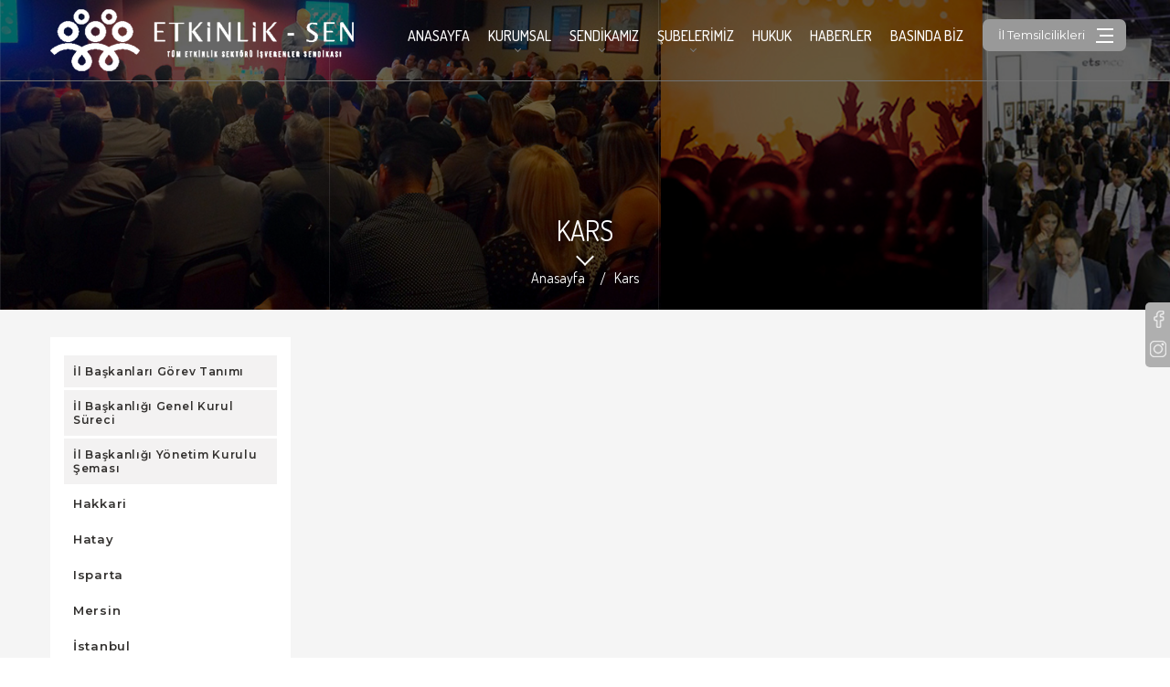

--- FILE ---
content_type: text/html; charset=utf-8
request_url: https://www.etkinlik-sen.org/il-temsilcilikleri/kars-il-temsilciligi/
body_size: 7292
content:

<!DOCTYPE html>


<html xmlns="http://www.w3.org/1999/xhtml" lang="tr">
<head><meta name="robots" content="index" /><meta name="author" content="deve 05057474284" /><link rel="dns-prefetch" href="//fonts.googleapis.com" /><link rel="dns-prefetch" href="//s.w.org" /><link href="https://fonts.gstatic.com" crossorigin="" rel="preconnect" /><meta name="viewport" content="user-scalable=1,width=device-width,initial-scale=1,maximum-scale=10" /><link href="https://fonts.googleapis.com/css2?family=Dosis:wght@400;500&family=Raleway:wght@400;500&display=swap" rel="stylesheet"><link href="https://fonts.googleapis.com/css2?family=Montserrat:wght@400;600&display=swap" rel="stylesheet">

    <style>
        :root { --baslik-fontu: "Dosis", "Helvetica Neue", sans-serif; --icerik-fontu: "Montserrat", "Helvetica Neue", sans-serif; --baslik-font-boyutu: 18px; --icerik-font-boyutu: 16px; --baslik-font-weight: 500; --icerik-font-weight: 400; --tema-renk1: #08299d; --tema-renk2: #0975b8; --tema-renk3: #111; }
    </style>

    <link href="/d/kritik.css" rel="stylesheet" /><link href="/d/animate.css" rel="stylesheet" /><link href="/d/min.css" rel="stylesheet" /><link href="/d/fotorama.css" rel="stylesheet" /><link href="/d/jquery.fancybox.min.css" rel="stylesheet" /><link href="/d/aos.css" rel="stylesheet" /><link href="/d/c.css?v=349" rel="stylesheet" />
<title>
	Kars
</title><meta name="description" content="Kars" /><meta name="keywords" content="Kars" /></head>
<body>
    <div id="sosyalNC">
        <a href="https://www.facebook.com/etkinliksendikasi/" class="face" target="_blank" rel="nofollow noreferrer"></a>
        <a href="https://www.instagram.com/etkinliksen/" class="inst" target="_blank" rel="nofollow noreferrer"></a>
    </div>
    <header>
        <div class="container">
            <div class="row">
                <div class="logo">
                    <a href="/">
                        <img src="/d/r/logo.png" alt="Etkinlik-Sen" title="Etkinlik-Sen" class="logoRenkli" />
                        <img src="/d/r/logoBeyaz.png" alt="Etkinlik-Sen" title="Etkinlik-Sen" class="logoBeyaz" /></a>
                </div>
                <nav class="menu gizle-xs">
                    <ul class='ul1'><li class='li1'><a href='/'>Anasayfa</a>
<li class='li1 okKoy'><a href='javascript:;'>Kurumsal</a><div class='ulWrap2'><ul class='ul2'>
<li class='li2'><a href='/page/hakkimizda/'>Hakkımızda</a></li>
<li class='li2'><a href='/page/misyonumuz-vizyonumuz/'>Vizyon ve Misyon</a></li>
<li class='li2'><a href='/page/baskanin-mesaji/'>Başkanın Mesajı</a></li>
<li class='li2'><a href='/page/tuzugumuz/'>Tüzüğümüz</a></li>
<li class='li2'><a href='/page/hedeflerimiz/'>Hedeflerimiz</a></li>
<li class='li2'><a href='/page/sendika-etik-kurallari/'>Etik Kurallar</a></li>
</ul></div></li>
 </li><li class='li1 okKoy'><a href='javascript:;'>Sendikamız</a><div class='ulWrap2'><ul class='ul2'>
<li class='li2'><a href='/merkezi-kurullar/yonetim-kurulu/'>Yönetim Kurulu</a></li>
<li class='li2'><a href='/merkezi-kurullar/denetim-kurulu/'>Denetim Kurulu</a></li>
<li class='li2'><a href='/merkezi-kurullar/disiplin-kurulu/'>Disiplin Kurulu</a></li>
</ul></div></li>
 </li><li class='li1 okKoy'><a href='javascript:;'>Şubelerimiz</a><div class='ulWrap2'><ul class='ul2'>
<li class='li2'><a href='/bolge-temsilcilikleri/'>Bölge Temsilcilikleri</a></li>
<li class='li2'><a href='/il-temsilcilikleri/'>İl Temsilcilikleri</a></li>
</ul></div></li>
 </li><li class='li1'><a href='/blog/hukuk/'>Hukuk</a>
<li class='li1'><a href='/news/'>Haberler</a>
<li class='li1'><a href='/blog/basinda-biz/'>BASINDA BİZ</a>
<li class='li1'><a href='/contact/'>İletişim</a>
</ul>
                </nav>
                <div id="sagNav">
                    <div id="hamburger2" data-cevir="İl Temsilcilikleri">
                        <span></span>
                        <span></span>
                        <span></span>
                        <span></span>
                        <div class="open"></div>
                    </div>
                </div>
            </div>
        </div>
    </header>



    

    <section class="sayfaTepe">
        <div class="container">
            <h1>Kars</h1>
            <ol class="breadcrumb">
                <li><a href="/" title="Anasayfa"><span>Anasayfa</span></a></li>
                <li><a href="/il-temsilcilikleri/" title="Kars">Kars</a></li>
            </ol>
        </div>
    </section>


    <div id="kadromuz">
        <div class="container">
            <div class="row">
                <div class="cl3 xs12">
                    <nav class="icMenu sayfaMenu">
                        <div class="stickyYap">
                            <div class="renkver">
                                
                                        <a href='/il-metinler/il-baskanlari-gorev-tanimi/' class='gri' title="İl Başkanları Görev Tanımı"><span>İl Başkanları Görev Tanımı</span></a>
                                    
                                        <a href='/il-metinler/il-baskanligi-genel-kurul-sureci/' class='gri' title="İl Başkanlığı Genel Kurul Süreci"><span>İl Başkanlığı Genel Kurul Süreci</span></a>
                                    
                                        <a href='/il-metinler/il-baskanligi-yonetim-kurulu-semasi/' class='gri' title="İl Başkanlığı Yönetim Kurulu Şeması"><span>İl Başkanlığı Yönetim Kurulu Şeması</span></a>
                                    
                                
                                        <a href='/il-temsilcilikleri/hakkari-il-temsilciligi/'  title="Hakkari"><span>Hakkari</span></a>
                                    
                                        <a href='/il-temsilcilikleri/hatay-il-temsilciligi/'  title="Hatay"><span>Hatay</span></a>
                                    
                                        <a href='/il-temsilcilikleri/isparta-il-temsilciligi/'  title="Isparta"><span>Isparta</span></a>
                                    
                                        <a href='/il-temsilcilikleri/mersin-il-temsilciligi/'  title="Mersin"><span>Mersin</span></a>
                                    
                                        <a href='/il-temsilcilikleri/istanbul-il-temsilciligi/'  title="İstanbul"><span>İstanbul</span></a>
                                    
                                        <a href='/il-temsilcilikleri/izmir-il-temsilciligi/'  title="İzmir"><span>İzmir</span></a>
                                    
                                        <a href='/il-temsilcilikleri/kars-il-temsilciligi/' class='active' title="Kars"><span>Kars</span></a>
                                    
                                        <a href='/il-temsilcilikleri/kastamonu-il-temsilciligi/'  title="Kastamonu"><span>Kastamonu</span></a>
                                    
                                        <a href='/il-temsilcilikleri/kayseri-il-temsilciligi/'  title="Kayseri"><span>Kayseri</span></a>
                                    
                                        <a href='/il-temsilcilikleri/kirklareli-il-temsilciligi/'  title="Kırklareli"><span>Kırklareli</span></a>
                                    
                                        <a href='/il-temsilcilikleri/kirsehir-il-temsilciligi/'  title="Kırşehir"><span>Kırşehir</span></a>
                                    
                                        <a href='/il-temsilcilikleri/kocaeli-il-temsilciligi/'  title="Kocaeli"><span>Kocaeli</span></a>
                                    
                                        <a href='/il-temsilcilikleri/konya-il-temsilciligi/'  title="Konya"><span>Konya</span></a>
                                    
                                        <a href='/il-temsilcilikleri/kutahya-il-temsilciligi/'  title="Kütahya"><span>Kütahya</span></a>
                                    
                                        <a href='/il-temsilcilikleri/malatya-il-temsilciligi/'  title="Malatya"><span>Malatya</span></a>
                                    
                                        <a href='/il-temsilcilikleri/bingol-il-temsilciligi/'  title="Bingöl"><span>Bingöl</span></a>
                                    
                                        <a href='/il-temsilcilikleri/manisa-il-temsilciligi/'  title="Manisa"><span>Manisa</span></a>
                                    
                                        <a href='/il-temsilcilikleri/kahramanmaras-il-temsilciligi/'  title="Kahramanmaraş"><span>Kahramanmaraş</span></a>
                                    
                                        <a href='/il-temsilcilikleri/mardin-il-temsilciligi/'  title="Mardin"><span>Mardin</span></a>
                                    
                                        <a href='/il-temsilcilikleri/mugla-il-temsilciligi/'  title="Muğla"><span>Muğla</span></a>
                                    
                                        <a href='/il-temsilcilikleri/mus-il-temsilciligi/'  title="Muş"><span>Muş</span></a>
                                    
                                        <a href='/il-temsilcilikleri/nevsehir-il-temsilciligi/'  title="Nevşehir"><span>Nevşehir</span></a>
                                    
                                        <a href='/il-temsilcilikleri/nigde-il-temsilciligi/'  title="Niğde"><span>Niğde</span></a>
                                    
                                        <a href='/il-temsilcilikleri/ordu-il-temsilciligi/'  title="Ordu"><span>Ordu</span></a>
                                    
                                        <a href='/il-temsilcilikleri/rize-il-temsilciligi/'  title="Rize"><span>Rize</span></a>
                                    
                                        <a href='/il-temsilcilikleri/sakarya-il-temsilciligi/'  title="Sakarya"><span>Sakarya</span></a>
                                    
                                        <a href='/il-temsilcilikleri/samsun-il-temsilciligi/'  title="Samsun"><span>Samsun</span></a>
                                    
                                        <a href='/il-temsilcilikleri/siirt-il-temsilciligi/'  title="Siirt"><span>Siirt</span></a>
                                    
                                        <a href='/il-temsilcilikleri/sinop-il-temsilciligi/'  title="Sinop"><span>Sinop</span></a>
                                    
                                        <a href='/il-temsilcilikleri/sivas-il-temsilciligi/'  title="Sivas "><span>Sivas </span></a>
                                    
                                        <a href='/il-temsilcilikleri/tekirdag-il-temsilciligi/'  title="Tekirdağ"><span>Tekirdağ</span></a>
                                    
                                        <a href='/il-temsilcilikleri/tokat-il-temsilciligi/'  title="Tokat"><span>Tokat</span></a>
                                    
                                        <a href='/il-temsilcilikleri/trabzon-il-temsilciligi/'  title="Trabzon"><span>Trabzon</span></a>
                                    
                                        <a href='/il-temsilcilikleri/tunceli-il-temsilciligi/'  title="Tunceli"><span>Tunceli</span></a>
                                    
                                        <a href='/il-temsilcilikleri/sanliurfa-il-temsilciligi/'  title="Şanlıurfa"><span>Şanlıurfa</span></a>
                                    
                                        <a href='/il-temsilcilikleri/usak-il-temsilciligi/'  title="Uşak"><span>Uşak</span></a>
                                    
                                        <a href='/il-temsilcilikleri/van-il-temsilciligi/'  title="Van"><span>Van</span></a>
                                    
                                        <a href='/il-temsilcilikleri/yozgat-il-temsilciligi/'  title="Yozgat"><span>Yozgat</span></a>
                                    
                                        <a href='/il-temsilcilikleri/zonguldak-il-temsilciligi/'  title="Zonguldak"><span>Zonguldak</span></a>
                                    
                                        <a href='/il-temsilcilikleri/aksaray-il-temsilciligi/'  title="Aksaray"><span>Aksaray</span></a>
                                    
                                        <a href='/il-temsilcilikleri/bayburt-il-temsilciligi/'  title="Bayburt"><span>Bayburt</span></a>
                                    
                                        <a href='/il-temsilcilikleri/karaman-il-temsilciligi/'  title="Karaman"><span>Karaman</span></a>
                                    
                                        <a href='/il-temsilcilikleri/kirikkale-il-temsilciligi/'  title="Kırıkkale "><span>Kırıkkale </span></a>
                                    
                                        <a href='/il-temsilcilikleri/batman-il-temsilciligi/'  title="Batman"><span>Batman</span></a>
                                    
                                        <a href='/il-temsilcilikleri/sirnak-il-temsilciligi/'  title="Şırnak"><span>Şırnak</span></a>
                                    
                                        <a href='/il-temsilcilikleri/bartin-il-temsilciligi/'  title="Bartın"><span>Bartın</span></a>
                                    
                                        <a href='/il-temsilcilikleri/ardahan-il-temsilciligi/'  title="Ardahan"><span>Ardahan</span></a>
                                    
                                        <a href='/il-temsilcilikleri/igdir-il-temsilciligi/'  title="Iğdır"><span>Iğdır</span></a>
                                    
                                        <a href='/il-temsilcilikleri/yalova-il-temsilciligi/'  title="Yalova"><span>Yalova</span></a>
                                    
                                        <a href='/il-temsilcilikleri/karabuk-il-temsilciligi/'  title="Karabük"><span>Karabük</span></a>
                                    
                                        <a href='/il-temsilcilikleri/kilis-il-temsilciligi/'  title="Kilis"><span>Kilis</span></a>
                                    
                                        <a href='/il-temsilcilikleri/osmaniye-il-temsilciligi/'  title="Osmaniye"><span>Osmaniye</span></a>
                                    
                                        <a href='/il-temsilcilikleri/duzce-il-temsilciligi/'  title="Düzce"><span>Düzce</span></a>
                                    
                                        <a href='/il-temsilcilikleri/adana-il-temsilciligi/'  title="Adana"><span>Adana</span></a>
                                    
                                        <a href='/il-temsilcilikleri/adiyaman-il-temsilciligi/'  title="Adıyaman"><span>Adıyaman</span></a>
                                    
                                        <a href='/il-temsilcilikleri/afyonkarahisar-il-temsilciligi/'  title="Afyonkarahisar"><span>Afyonkarahisar</span></a>
                                    
                                        <a href='/il-temsilcilikleri/agri-il-temsilciligi/'  title="Ağrı"><span>Ağrı</span></a>
                                    
                                        <a href='/il-temsilcilikleri/amasya-il-temsilciligi/'  title="Amasya"><span>Amasya</span></a>
                                    
                                        <a href='/il-temsilcilikleri/ankara-il-temsilciligi/'  title="Ankara"><span>Ankara</span></a>
                                    
                                        <a href='/il-temsilcilikleri/antalya-il-temsilciligi/'  title="Antalya"><span>Antalya</span></a>
                                    
                                        <a href='/il-temsilcilikleri/artvin-il-temsilciligi/'  title="Artvin"><span>Artvin</span></a>
                                    
                                        <a href='/il-temsilcilikleri/aydin-il-temsilciligi/'  title="Aydın"><span>Aydın</span></a>
                                    
                                        <a href='/il-temsilcilikleri/balikesir-il-temsilciligi/'  title="Balıkesir"><span>Balıkesir</span></a>
                                    
                                        <a href='/il-temsilcilikleri/bilecik-il-temsilciligi/'  title="Bilecik"><span>Bilecik</span></a>
                                    
                                        <a href='/il-temsilcilikleri/bitlis-il-temsilciligi/'  title="Bitlis"><span>Bitlis</span></a>
                                    
                                        <a href='/il-temsilcilikleri/bolu-il-temsilciligi/'  title="Bolu"><span>Bolu</span></a>
                                    
                                        <a href='/il-temsilcilikleri/burdur-il-temsilciligi/'  title="Burdur"><span>Burdur</span></a>
                                    
                                        <a href='/il-temsilcilikleri/bursa-il-temsilciligi/'  title="Bursa"><span>Bursa</span></a>
                                    
                                        <a href='/il-temsilcilikleri/canakkale-il-temsilciligi/'  title="Çanakkale"><span>Çanakkale</span></a>
                                    
                                        <a href='/il-temsilcilikleri/cankiri-il-temsilciligi/'  title="Çankırı"><span>Çankırı</span></a>
                                    
                                        <a href='/il-temsilcilikleri/corum-il-temsilciligi/'  title="Çorum"><span>Çorum</span></a>
                                    
                                        <a href='/il-temsilcilikleri/denizli-il-temsilciligi/'  title="Denizli"><span>Denizli</span></a>
                                    
                                        <a href='/il-temsilcilikleri/diyarbakir-il-temsilciligi/'  title="Diyarbakır"><span>Diyarbakır</span></a>
                                    
                                        <a href='/il-temsilcilikleri/edirne-il-temsilciligi/'  title="Edirne"><span>Edirne</span></a>
                                    
                                        <a href='/il-temsilcilikleri/elazig-il-temsilciligi/'  title="Elazığ"><span>Elazığ</span></a>
                                    
                                        <a href='/il-temsilcilikleri/erzincan-il-temsilciligi/'  title="Erzincan"><span>Erzincan</span></a>
                                    
                                        <a href='/il-temsilcilikleri/erzurum-il-temsilciligi/'  title="Erzurum"><span>Erzurum</span></a>
                                    
                                        <a href='/il-temsilcilikleri/eskisehir-il-temsilciligi/'  title="Eskişehir"><span>Eskişehir</span></a>
                                    
                                        <a href='/il-temsilcilikleri/gaziantep-il-temsilciligi/'  title="Gaziantep"><span>Gaziantep</span></a>
                                    
                                        <a href='/il-temsilcilikleri/giresun-il-temsilciligi/'  title="Giresun "><span>Giresun </span></a>
                                    
                                        <a href='/il-temsilcilikleri/gumushane-il-temsilciligi/'  title="Gümüşhane"><span>Gümüşhane</span></a>
                                    
                            </div>
                        </div>
                    </nav>
                </div>
                <div class="cl9 xs12">
                    
                </div>
            </div>
        </div>
    </div>


    <div class="pakla"></div>

    <footer>
        <div class="container">
            <div class="satir1">
                <div class="row">
                    <table style="border-collapse: collapse; width: 64.0597%; height: 288px;" border="1">
<tbody>
<tr style="height: 222px;">
<td style="width: 19.2258%; height: 222px; vertical-align: top;"><br>Sektörel ihtiyaç ve beklentileri en iyi şekilde anlayan, onlara en doğru, en uygun çözüm ve önerileri sunan, yaygın üye ağı ve iletişim kanalları ile sektörün her kesimine en hızlı ve en etkin şekilde ulaşan, etik değerlerinin ve sosyal sorumluluğunun bilincinde, dünya standartlarında hız ve verimlilikle hizmet eden, üye memnuniyetini her şeyden üstün tutan bir kurum olmaktır.</td>
<td style="width: 14.1076%; height: 222px; vertical-align: top;">
<p>KURUMSAL</p>
<p><a href="https://www.etkinlik-sen.org/page/hakkimizda/">Hakkımızda</a></p>
<p><a href="https://www.etkinlik-sen.org/blog/">Blog</a></p>
<p><a href="https://www.etkinlik-sen.org/sss/">SSS</a></p>
<p><a href="https://www.etkinlik-sen.org/contact/">İletişim</a></p>
</td>
<td style="width: 16.6667%; height: 222px; text-align: left; vertical-align: top;">
<p>SÖZLEŞMELER</p>
<p><a href="https://www.etkinlik-sen.org/page/cerez-politikasi/">Çerez Politikası</a></p>
<p><a href="https://www.etkinlik-sen.org/page/gizlilik-politikasi/">Gizlilik Politikası</a></p>
<p><a href="https://www.etkinlik-sen.org/page/kvkk-metni/">KVKK Metni</a></p>
</td>
<td style="width: 16.6667%; height: 222px; vertical-align: top;">
<p>İLETİŞİM</p>
<p><strong>Adres</strong><br>Sinanpaşa Mah. Süleyman Seba Cad. No:14 Kat:1 Sıraevler Beşiktaş/İstanbul</p>
<p><strong>Bina Kodu:</strong> 19939740</p>
<p><strong>Adres Kodu:</strong> 5104383624</p>
<p><strong>Telefon<br></strong><a href="tel:02129823070">+90 212 982 30 70</a></p>
<p><strong>E-mail<br></strong><a href="mailto:info@etkinlik-sen.org">info@etkinlik-sen.org</a></p>
</td>
</tr>
</tbody>
</table>
<p> </p>
                </div>
            </div>
        </div>
        <div class="satir3">
            <div class="container">
                <div class="row">
                    <div class="cl4 xs12">
                        <div class="copy">
                            © 2021 Tüm Hakları Saklıdır
                        </div>
                    </div>
                    <div class="cl4 xs12 copy">
                        <div class="socFoot">
                            <a href="https://www.facebook.com/etkinliksendikasi/" class="face" target="_blank" rel="nofollow noreferrer"></a>
                        </div>
                    </div>

                    <div class="cl4 xs12">
                        <div class="imza">
                            <a href="https://www.devedijital.com" title="Dijital Çözümler" target="_blank">
                                <img src="/d/r/deve.png" title="Dijital Çözümler" alt="Dijital Çözümler" />
                            </a>
                        </div>
                    </div>
                </div>
            </div>
        </div>
        <div class="pakla"></div>
    </footer>
    <div id="mega-menu">
        <div class="container">
            <div class="cizgiVer">
                <ul class="ul1">
                    <li class="li1 yavruVar"><a href="javascript:;"></a>
                        <div class="ulwrap">
                            <ul class="ul2">

                                
                                        <li class="li2"><a href="/il-temsilcilikleri/adana-il-temsilciligi/">Adana İl Temsilciliği</a></li>

                                    
                                        <li class="li2"><a href="/il-temsilcilikleri/adiyaman-il-temsilciligi/">Adıyaman İl Temsilciliği</a></li>

                                    
                                        <li class="li2"><a href="/il-temsilcilikleri/afyonkarahisar-il-temsilciligi/">Afyonkarahisar İl Temsilciliği</a></li>

                                    
                                        <li class="li2"><a href="/il-temsilcilikleri/agri-il-temsilciligi/">Ağrı İl Temsilciliği</a></li>

                                    
                                        <li class="li2"><a href="/il-temsilcilikleri/aksaray-il-temsilciligi/">Aksaray İl Temsilciliği</a></li>

                                    
                                        <li class="li2"><a href="/il-temsilcilikleri/amasya-il-temsilciligi/">Amasya İl Temsilciliği</a></li>

                                    
                                        <li class="li2"><a href="/il-temsilcilikleri/ankara-il-temsilciligi/">Ankara İl Temsilciliği</a></li>

                                    
                                        <li class="li2"><a href="/il-temsilcilikleri/antalya-il-temsilciligi/">Antalya İl Temsilciliği</a></li>

                                    
                                        <li class="li2"><a href="/il-temsilcilikleri/ardahan-il-temsilciligi/">Ardahan İl Temsilciliği</a></li>

                                    
                                        <li class="li2"><a href="/il-temsilcilikleri/artvin-il-temsilciligi/">Artvin İl Temsilciliği</a></li>

                                    
                                        <li class="li2"><a href="/il-temsilcilikleri/aydin-il-temsilciligi/">Aydın İl Temsilciliği</a></li>

                                    
                                        <li class="li2"><a href="/il-temsilcilikleri/balikesir-il-temsilciligi/">Balıkesir İl Temsilciliği</a></li>

                                    
                                        <li class="li2"><a href="/il-temsilcilikleri/bartin-il-temsilciligi/">Bartın İl Temsilciliği</a></li>

                                    
                                        <li class="li2"><a href="/il-temsilcilikleri/batman-il-temsilciligi/">Batman İl Temsilciliği</a></li>

                                    
                                        <li class="li2"><a href="/il-temsilcilikleri/bayburt-il-temsilciligi/">Bayburt İl Temsilciliği</a></li>

                                    
                                        <li class="li2"><a href="/il-temsilcilikleri/bilecik-il-temsilciligi/">Bilecik İl Temsilciliği</a></li>

                                    
                                        <li class="li2"><a href="/il-temsilcilikleri/bingol-il-temsilciligi/">Bingöl İl Temsilciliği</a></li>

                                    
                                        <li class="li2"><a href="/il-temsilcilikleri/bitlis-il-temsilciligi/">Bitlis İl Temsilciliği</a></li>

                                    
                                        <li class="li2"><a href="/il-temsilcilikleri/bolu-il-temsilciligi/">Bolu İl Temsilciliği</a></li>

                                    
                                        <li class="li2"><a href="/il-temsilcilikleri/burdur-il-temsilciligi/">Burdur İl Temsilciliği</a></li>

                                    
                                        <li class="li2"><a href="/il-temsilcilikleri/bursa-il-temsilciligi/">Bursa İl Temsilciliği</a></li>

                                    
                                        <li class="li2"><a href="/il-temsilcilikleri/canakkale-il-temsilciligi/">Çanakkale İl Temsilciliği</a></li>

                                    
                                        <li class="li2"><a href="/il-temsilcilikleri/cankiri-il-temsilciligi/">Çankırı İl Temsilciliği</a></li>

                                    
                                        <li class="li2"><a href="/il-temsilcilikleri/corum-il-temsilciligi/">Çorum İl Temsilciliği</a></li>

                                    
                                        <li class="li2"><a href="/il-temsilcilikleri/denizli-il-temsilciligi/">Denizli İl Temsilciliği</a></li>

                                    
                                        <li class="li2"><a href="/il-temsilcilikleri/diyarbakir-il-temsilciligi/">Diyarbakır İl Temsilciliği</a></li>

                                    
                                        <li class="li2"><a href="/il-temsilcilikleri/duzce-il-temsilciligi/">Düzce İl Temsilciliği</a></li>

                                    
                                        <li class="li2"><a href="/il-temsilcilikleri/edirne-il-temsilciligi/">Edirne İl Temsilciliği</a></li>

                                    
                                        <li class="li2"><a href="/il-temsilcilikleri/elazig-il-temsilciligi/">Elazığ İl Temsilciliği</a></li>

                                    
                                        <li class="li2"><a href="/il-temsilcilikleri/erzincan-il-temsilciligi/">Erzincan İl Temsilciliği</a></li>

                                    
                                        <li class="li2"><a href="/il-temsilcilikleri/erzurum-il-temsilciligi/">Erzurum İl Temsilciliği</a></li>

                                    
                                        <li class="li2"><a href="/il-temsilcilikleri/eskisehir-il-temsilciligi/">Eskişehir İl Temsilciliği</a></li>

                                    
                                        <li class="li2"><a href="/il-temsilcilikleri/gaziantep-il-temsilciligi/">Gaziantep İl Temsilciliği</a></li>

                                    
                                        <li class="li2"><a href="/il-temsilcilikleri/giresun-il-temsilciligi/">Giresun  İl Temsilciliği</a></li>

                                    
                                        <li class="li2"><a href="/il-temsilcilikleri/gumushane-il-temsilciligi/">Gümüşhane İl Temsilciliği</a></li>

                                    
                                        <li class="li2"><a href="/il-temsilcilikleri/hakkari-il-temsilciligi/">Hakkari İl Temsilciliği</a></li>

                                    
                                        <li class="li2"><a href="/il-temsilcilikleri/hatay-il-temsilciligi/">Hatay İl Temsilciliği</a></li>

                                    
                                        <li class="li2"><a href="/il-temsilcilikleri/igdir-il-temsilciligi/">Iğdır İl Temsilciliği</a></li>

                                    
                                        <li class="li2"><a href="/il-temsilcilikleri/isparta-il-temsilciligi/">Isparta İl Temsilciliği</a></li>

                                    
                                        <li class="li2"><a href="/il-temsilcilikleri/istanbul-il-temsilciligi/">İstanbul İl Temsilciliği</a></li>

                                    
                                        <li class="li2"><a href="/il-temsilcilikleri/izmir-il-temsilciligi/">İzmir İl Temsilciliği</a></li>

                                    
                                        <li class="li2"><a href="/il-temsilcilikleri/kahramanmaras-il-temsilciligi/">Kahramanmaraş İl Temsilciliği</a></li>

                                    
                                        <li class="li2"><a href="/il-temsilcilikleri/karabuk-il-temsilciligi/">Karabük İl Temsilciliği</a></li>

                                    
                                        <li class="li2"><a href="/il-temsilcilikleri/karaman-il-temsilciligi/">Karaman İl Temsilciliği</a></li>

                                    
                                        <li class="li2"><a href="/il-temsilcilikleri/kars-il-temsilciligi/">Kars İl Temsilciliği</a></li>

                                    
                                        <li class="li2"><a href="/il-temsilcilikleri/kastamonu-il-temsilciligi/">Kastamonu İl Temsilciliği</a></li>

                                    
                                        <li class="li2"><a href="/il-temsilcilikleri/kayseri-il-temsilciligi/">Kayseri İl Temsilciliği</a></li>

                                    
                                        <li class="li2"><a href="/il-temsilcilikleri/kirikkale-il-temsilciligi/">Kırıkkale  İl Temsilciliği</a></li>

                                    
                                        <li class="li2"><a href="/il-temsilcilikleri/kirklareli-il-temsilciligi/">Kırklareli İl Temsilciliği</a></li>

                                    
                                        <li class="li2"><a href="/il-temsilcilikleri/kirsehir-il-temsilciligi/">Kırşehir İl Temsilciliği</a></li>

                                    
                                        <li class="li2"><a href="/il-temsilcilikleri/kilis-il-temsilciligi/">Kilis İl Temsilciliği</a></li>

                                    
                                        <li class="li2"><a href="/il-temsilcilikleri/kocaeli-il-temsilciligi/">Kocaeli İl Temsilciliği</a></li>

                                    
                                        <li class="li2"><a href="/il-temsilcilikleri/konya-il-temsilciligi/">Konya İl Temsilciliği</a></li>

                                    
                                        <li class="li2"><a href="/il-temsilcilikleri/kutahya-il-temsilciligi/">Kütahya İl Temsilciliği</a></li>

                                    
                                        <li class="li2"><a href="/il-temsilcilikleri/malatya-il-temsilciligi/">Malatya İl Temsilciliği</a></li>

                                    
                                        <li class="li2"><a href="/il-temsilcilikleri/manisa-il-temsilciligi/">Manisa İl Temsilciliği</a></li>

                                    
                                        <li class="li2"><a href="/il-temsilcilikleri/mardin-il-temsilciligi/">Mardin İl Temsilciliği</a></li>

                                    
                                        <li class="li2"><a href="/il-temsilcilikleri/mersin-il-temsilciligi/">Mersin İl Temsilciliği</a></li>

                                    
                                        <li class="li2"><a href="/il-temsilcilikleri/mugla-il-temsilciligi/">Muğla İl Temsilciliği</a></li>

                                    
                                        <li class="li2"><a href="/il-temsilcilikleri/mus-il-temsilciligi/">Muş İl Temsilciliği</a></li>

                                    
                                        <li class="li2"><a href="/il-temsilcilikleri/nevsehir-il-temsilciligi/">Nevşehir İl Temsilciliği</a></li>

                                    
                                        <li class="li2"><a href="/il-temsilcilikleri/nigde-il-temsilciligi/">Niğde İl Temsilciliği</a></li>

                                    
                                        <li class="li2"><a href="/il-temsilcilikleri/ordu-il-temsilciligi/">Ordu İl Temsilciliği</a></li>

                                    
                                        <li class="li2"><a href="/il-temsilcilikleri/osmaniye-il-temsilciligi/">Osmaniye İl Temsilciliği</a></li>

                                    
                                        <li class="li2"><a href="/il-temsilcilikleri/rize-il-temsilciligi/">Rize İl Temsilciliği</a></li>

                                    
                                        <li class="li2"><a href="/il-temsilcilikleri/sakarya-il-temsilciligi/">Sakarya İl Temsilciliği</a></li>

                                    
                                        <li class="li2"><a href="/il-temsilcilikleri/samsun-il-temsilciligi/">Samsun İl Temsilciliği</a></li>

                                    
                                        <li class="li2"><a href="/il-temsilcilikleri/siirt-il-temsilciligi/">Siirt İl Temsilciliği</a></li>

                                    
                                        <li class="li2"><a href="/il-temsilcilikleri/sinop-il-temsilciligi/">Sinop İl Temsilciliği</a></li>

                                    
                                        <li class="li2"><a href="/il-temsilcilikleri/sivas-il-temsilciligi/">Sivas  İl Temsilciliği</a></li>

                                    
                                        <li class="li2"><a href="/il-temsilcilikleri/sanliurfa-il-temsilciligi/">Şanlıurfa İl Temsilciliği</a></li>

                                    
                                        <li class="li2"><a href="/il-temsilcilikleri/sirnak-il-temsilciligi/">Şırnak İl Temsilciliği</a></li>

                                    
                                        <li class="li2"><a href="/il-temsilcilikleri/tekirdag-il-temsilciligi/">Tekirdağ İl Temsilciliği</a></li>

                                    
                                        <li class="li2"><a href="/il-temsilcilikleri/tokat-il-temsilciligi/">Tokat İl Temsilciliği</a></li>

                                    
                                        <li class="li2"><a href="/il-temsilcilikleri/trabzon-il-temsilciligi/">Trabzon İl Temsilciliği</a></li>

                                    
                                        <li class="li2"><a href="/il-temsilcilikleri/tunceli-il-temsilciligi/">Tunceli İl Temsilciliği</a></li>

                                    
                                        <li class="li2"><a href="/il-temsilcilikleri/usak-il-temsilciligi/">Uşak İl Temsilciliği</a></li>

                                    
                                        <li class="li2"><a href="/il-temsilcilikleri/van-il-temsilciligi/">Van İl Temsilciliği</a></li>

                                    
                                        <li class="li2"><a href="/il-temsilcilikleri/yalova-il-temsilciligi/">Yalova İl Temsilciliği</a></li>

                                    
                                        <li class="li2"><a href="/il-temsilcilikleri/yozgat-il-temsilciligi/">Yozgat İl Temsilciliği</a></li>

                                    
                                        <li class="li2"><a href="/il-temsilcilikleri/zonguldak-il-temsilciligi/">Zonguldak İl Temsilciliği</a></li>

                                    
                            </ul>
                        </div>
                    </li>
                </ul>
            </div>
        </div>
    </div>


    <div class="site-backtop"></div>

    <a href="https://api.whatsapp.com/send?phone=905301340338&amp;text=Merhaba" id="whats" target="_blank">
        <img src="/d/r/whatsappIcon.png" alt="WhatsApp" title="WhatsApp" />
        WhatsApp          
    </a>
    <!--mobil-->
    <div id="hamburger"><span></span><span></span><span></span><span></span></div>

    <div id="mobilMenu">
        <a href="javascript:;" id="kapatMobil"><i class="fa fa-times" aria-hidden="true"></i></a>
        <ul class='ul1'><li class='li1'><a href='/'>Anasayfa</a>
<li class='li1 okKoy'><a href='javascript:;'>Kurumsal</a><div class='ulWrap2'><ul class='ul2'>
<li class='li2'><a href='/page/hakkimizda/'>Hakkımızda</a></li>
<li class='li2'><a href='/page/misyonumuz-vizyonumuz/'>Vizyon ve Misyon</a></li>
<li class='li2'><a href='/page/baskanin-mesaji/'>Başkanın Mesajı</a></li>
<li class='li2'><a href='/page/tuzugumuz/'>Tüzüğümüz</a></li>
<li class='li2'><a href='/page/hedeflerimiz/'>Hedeflerimiz</a></li>
<li class='li2'><a href='/page/sendika-etik-kurallari/'>Etik Kurallar</a></li>
</ul></div></li>
 </li><li class='li1 okKoy'><a href='javascript:;'>Sendikamız</a><div class='ulWrap2'><ul class='ul2'>
<li class='li2'><a href='/merkezi-kurullar/yonetim-kurulu/'>Yönetim Kurulu</a></li>
<li class='li2'><a href='/merkezi-kurullar/denetim-kurulu/'>Denetim Kurulu</a></li>
<li class='li2'><a href='/merkezi-kurullar/disiplin-kurulu/'>Disiplin Kurulu</a></li>
</ul></div></li>
 </li><li class='li1 okKoy'><a href='javascript:;'>Şubelerimiz</a><div class='ulWrap2'><ul class='ul2'>
<li class='li2'><a href='/bolge-temsilcilikleri/'>Bölge Temsilcilikleri</a></li>
<li class='li2'><a href='/il-temsilcilikleri/'>İl Temsilcilikleri</a></li>
</ul></div></li>
 </li><li class='li1'><a href='/blog/hukuk/'>Hukuk</a>
<li class='li1'><a href='/news/'>Haberler</a>
<li class='li1'><a href='/blog/basinda-biz/'>BASINDA BİZ</a>
<li class='li1'><a href='/contact/'>İletişim</a>
</ul>
    </div>
    <!--mobil-->

    <!-- HTML5 shim and Respond.js IE8 support of HTML5 elements and media queries -->
    <!--if lt IE 9  script(src='https://oss.maxcdn.com/libs/html5shiv/3.7.0/html5shiv.js')  script(src='https://oss.maxcdn.com/libs/respond.js/1.3.0/respond.min.js')  -->
    <!--min.js => jQuery v3.1.1, Bootstrap v3.3.7, owl.carousel, magnific-popup.min,  matchHeight.js-->


    <script src="/d/TweenMax.min.js"></script>
    <script src="/d/min.js"></script>
    <script src="/d/fotorama.js"></script>
    <script src="/d/jquery.fancybox.min.js"></script>
    <script src="/d/jquery.event.move.js"></script>
    <script src="/d/j.js?v=12"></script>
    <script>
        $(document).ready(function () {


/*
            var popResim =  'yok';
            var popupUrl = 'yok';
            if (popResim == "yokkk") return;
            $("body").append("<div id='zzz'>" +
                "<a href='javascript:;' onclick='$(\"#zzz\").fadeIn().remove();' class='kapat99'>&times;</a>" +
                 "<video id='video1' autoplay='true' preload='none' playsinline='' muted='0' controls='' loop=''>"+
                           "<source src='/d/video.mp4?v=9' type='video/mp4'>Your browser does not support the video tag."+
                "</video>"+
                "</div>");
            $("#zzz").addClass("popup99");
*/
        })
    </script>
    <script src="/d/aos.js"></script>
    <script>
        AOS.init();
        window.addEventListener('load', function () {
            AOS.refresh();
        });
    </script>

</body>
</html>


--- FILE ---
content_type: text/css
request_url: https://www.etkinlik-sen.org/d/kritik.css
body_size: 7166
content:
html { scroll-behavior: smooth; }
body { font-size: var(--icerik-font-boyutu); font-family: var(--icerik-fontu); margin: 0; padding: 0; background: #fff; color: var(--tema-renk3); font-weight: var(--icerik-font-weight); overflow-x: hidden; }
:focus, input:focus { outline: 0 !important; }
::placeholder { color: #666; opacity: 1; }
ul, p { margin: 0; padding: 0; list-style: none; }
a, a:active, a:hover, a:visited { text-decoration: none; transition: color ease .1s; color: var(--tema-renk3); }
h1, h2, .h2, .h3, .h4, h3, h4 { font-family: var(--baslik-fontu); font-weight: var(--baslik-font-weight); color: var(--tema-renk1); font-size: var(--baslik-font-boyutu); }

img {max-width: 100%;display: block;}
figure {margin: 0;padding: 0;display: block;}
::selection { color: #ffffff; background: #0095da; }
/***/
* { box-sizing: border-box; }
.container { width: 1170px; margin: 0 auto; }
.row { display: flex; justify-content: space-between; }
.wrap { flex-wrap: wrap }

.row { display: flex; }
.wrap { flex-wrap: wrap }
/******/

.cl1, .cl2, .cl3, .cl4, .cl5, .cl6, .cl7, .cl8, .cl9, .cl10, .cl11, .cl12 { position: unset; padding: 0; }
.cl1 { width: 8.333333% }
.cl2 { width: 16.666667% }
.cl3 { width: 25% }
.cl4 { width: 33.333333%; }
.cl5 { width: 41.666667% }
.cl6 { width: 50% }
.cl7 { width: 58.333333% }
.cl8 { width: 66.666667% }
.cl9 { width: 75% }
.cl10 { width: 83.333333% }
.cl11 { width: 91.666667% }
.cl12 { width: 100% }
/******/


header {padding: 10px 25px;border-bottom: 1px solid #727272;position: absolute;width: 100%;z-index: 99;left: 0;top: 0;}


/******/

header .logo { position: relative; display: flex; flex-grow: 0; align-items: center; }
.logoRenkli{display:none}
.logoBeyaz{display:block}
header .logo a { position: relative; top: 0; display: block; }
header nav.menu { flex-grow: 1; }
header .logo img {max-width: 332px;}
header nav {flex-grow: 1;margin: 5px 0 0 0;}
header nav .ul1 { display: flex; margin: 0; line-height: 46px; font-weight: 700; width: 100%; flex-wrap: nowrap; justify-content: center; }
header nav .li1, header nav a { position: relative; }

header nav .li1 {margin-bottom: -12px;}
header nav .li1 > a {color: #fff;padding: 14px 10px 38px 10px;display: block;font: 500 16px var(--baslik-fontu);text-transform: uppercase;}
header nav .li1 > a > i { color: #D14D42; font-size: 20px; display: block; margin-top: 2px; }
header nav .li1:hover > a {color: var(--tema-renk2);opacity: 1;}
header nav .li1:last-child a { padding-right: 0; }
header .li1.okKoy { }
header .li1.okKoy3, header .li1.okKoy4 { }

header .li1.okKoy3 .ulWrap2 { left: -258px; width: 691px; }

header .li1.okKoy4 .ulWrap2 { left: 576px; width: 691px; }
header .li1.okKoy > a:after {position: absolute;top: 36px;left: 50%;width: 5px;height: 5px;content: '';margin-left: -5px;border-left: 1px solid #777;border-bottom: 1px solid #777;transform: rotate( -45deg);box-sizing: border-box;}

header .li1.okKoy:hover a:after { display: none }
/****/




header nav .ulWrap2 {display: none;background: #fff;position: absolute;top: 73px;left: -79px;z-index: 98;padding: 10px 0 20px 0;text-align: left;box-shadow: -1px 6px 18px 0px rgb(0 0 0 / 9%);border-top: solid 2px var(--tema-renk2);min-width: 225px;border-radius: 6px;}
header nav .ulWrap2:after {position: absolute;top: -11px;left: 52%;width: 0;height: 0;border: 6px solid transparent;border-top: 0;border-bottom: 9px solid var(--tema-renk2);content: "";}
header nav .ul2 { position: relative; }

header nav .okKoy3 .ulWrap2, header nav .okKoy4 .ulWrap2 { }
header nav .okKoy3 .ulWrap2:after { margin-left: -15px; }
header nav .okKoy4 .ulWrap2:after { margin-left: -11px; }
header nav .li1:hover > .ulWrap2 { display: block; }


header nav .ul2 .li2 { line-height: initial; position: relative; }
header nav .ul2 .li2 > a { padding: 11px 15px; display: block; white-space: normal; line-height: 21px; color: #444; font-weight: 400; font-size: 15px; }
header nav .ul2 .li2:hover > a {color: #fff;background: var(--tema-renk2);}

header nav .ul2 .li2.okKoy2 > a, header nav .ul2 .li2.okKoy3 > a { background-color: transparent; text-align: center; font-size: 18px; color: #7fcbae; text-transform: uppercase; }

header nav .ul2 .okKoy2 .li2 > a { }
header nav .ul2 .okKoy3 .li2 > a { }
/****/
header nav .ulWrap3 { }
header nav .ul3:after { content: ''; display: table; clear: both }
header nav .ul3 { position: relative; padding: 10px 0; background: #ffffff; }

header nav .ul3 .li3 { line-height: initial; }
header nav .ul3 .li3 > a { padding: 7px 15px; font-size: 12px; font-weight: 500; color: #2d2c19 !important; letter-spacing: 0; white-space: normal; display: block; }

header nav .ul3 .li3:hover > a { color: #111 !important; }



header nav .ul3 .li3 { line-height: initial; float: left; width: 50%; }
header nav .ul3 .li3 > a { padding: 12px 12px; font-size: 15px; color: #444 !important; letter-spacing: 0; white-space: normal; display: block; }

header nav .ul3 .li3:hover > a { color: #4e73d0 !important; background: #fbfbfb; }

/****/
/******/
.socIkon a { display: inline-block; position: relative; }
.socIkon a:after { background: url(/d/ortak.png) no-repeat; }
.socIkon a:hover { opacity: .8 }
#innerOwl {margin: 106px 0 0 0;background: #fff;padding: 30px 35px;border-radius: 6px;box-shadow: 6px 4px 10px -3px #00000017;position: relative;z-index: 9;width: 395px;max-width: 100%;}
#duyuruOwl { }
.slideA {margin: 10px 0 0 0;}
.slideA a {color: #ccc;font-weight: 600;font-size: 14px;margin: 0 20px 0 0;position: relative;padding: 10px 10px;}
.slideA a:after {content: '';position: absolute;left: 0;bottom: 0;width: 100%;height: 2px;background: #ccc;}
.slideA a.active {color: #777;}
.slideA a.active:after {background: 777;}

/******/
#slider {position: relative;display: flex;min-height: 550px;overflow: hidden;background: #fcfcfc;height: auto;padding: 82px 0;}
#slider .container { position: relative }
#slider div.item { }
#slider div.item a {border-radius: 50%;color: var(--tema-renk2);display: inline-block;height: 35px;z-index: 99;position: relative;font-size: 14px;margin: 25px 0 00;}


#slider div.item .text { }
#slider div.item .text .h2 {margin: 0 0 10px 0;color: #08289d;font-weight: 500;text-transform: uppercase;}
#slider div.item .text .ozet {line-height: 27px;font-size: 14px;}
#slider div.item .text a { }


#slider .metin {}
#slider .metin .baslik {font-size: 37px;font-weight: 600;margin: 92px 0 30px 0;color: #000;font-family: var(--baslik-fontu);line-height: 49px;}
#slider .metin .baslik span {color: var(--tema-renk2);font-size: 46px;position: relative;}
#slider .metin .baslik span:after{
    content:'';
    position:absolute;
    background-color: var(--tema-renk2);
    opacity: 0.2;
    border-radius: 50px 50px 50px 50px;
    width: 40px;
    height: 40px;
    margin-right: -16px;
    right: 18px;
    top: 19px;
}

#slider .metin .ozet { color: var(--tema-renk2); font-size: 16px; font-weight: 400; overflow: hidden; }
#slider .metin .diger { animation-duration: 1.5s; animation-fill-mode: both; backface-visibility: visible !important; color: #555; margin: 5px 0 0 0; line-height: 28px; font-size: 17px; -webkit-line-clamp: 7; -webkit-box-orient: vertical; overflow: hidden; text-overflow: ellipsis; display: -webkit-box; }
#slider .active a.link { animation-duration: 1.5s; animation-fill-mode: both; backface-visibility: visible !important; box-shadow: 1px 4px 20px -4px var(--tema-renk1); text-transform: uppercase; }
#slider a.link { margin: 14px 0 0 0; display: inline-block; height: 40px; transition: all .4s ease; position: relative; background-color: #3d2f63; color: #fff; font-size: 14px; font-weight: 400; padding: 12px 36px 12px 15px; letter-spacing: 1px; border-radius: 3px; z-index: 1; }
#slider a.link:hover { color: #fff }
#slider a.link:after { content: ''; position: absolute; height: 30px; width: 30px; border-radius: 50%; top: 6px; right: 6px; background: url(/d/r/sprite.png) no-repeat -720px -761px; filter: brightness(100); }
#slider a.link:hover:after { background-position: -614px -652px; }
#slider a.link:before { content: ""; border-radius: 3px; position: absolute; top: 0; left: 0; width: 100%; height: 100%; z-index: -1; transform: scaleX(0); transform-origin: right center; transition: transform .24s cubic-bezier(.37,.31,.31,.9); background-color: var(--tema-renk2); }
#slider a.link:hover:before { transform: scaleX(1); transform-origin: left center; }


#slider .active .baslik { animation-name: fadeInDown; animation-delay: .4s; }
#slider .active .ozet { animation-name: fadeInUp; animation-delay: .8s; }
#slider .active .diger { animation-name: fadeInDown; animation-delay: 1.2s; }
#slider .active .link { animation-name: flipInX; animation-delay: 1.6s; }


/***/
.oklarOrtak { position: absolute; z-index: 5; height: 50px; transform: translateX(-50%); }
.oklarOrtak .left, .oklarOrtak .right { transition: all ease .2s; bottom: 0; width: 45px; height: 45px; background: url(/d/ortak.png) #dedede; display: block; position: absolute; }
.oklarOrtak .left { background-position: -324px -370px; transform: rotate(180deg); }
.oklarOrtak .right { right: 0; background-position: -323px -370px; background-color: #f0f0f0; }
.oklarOrtak .left:hover { }
.oklarOrtak .right:hover { }
/***/
.sayfaTepe {padding: 233px 0 25px 0;background: url(/d/r/sektorler-banner.jpg) no-repeat;background-size: cover;position: relative;z-index: 1;}
.sayfaTepe:before {content: "";width: 100%;height: 100%;position: absolute;left: 0;top: 0;background: url(/d/r/bg-lines.png) left;z-index: 3;opacity: .9;}
.sayfaTepe:after { content: ""; position: absolute; top: 0; left: 0; width: 100%; height: 100%; background-color: rgba(0,0,0,0.6); z-index: -1; }

.sayfaTepe h1 {color: #fff;margin: 0;font: 400 30px var(--baslik-fontu);text-transform: uppercase;text-align: center;position: relative;z-index: 9;padding: 0 0 23px 0;}

.sayfaTepe h1:after{
    position: absolute;
    bottom: 6px;
    left: 50%;
    margin-left: -7px;
    width: 14px;
    height: 14px;
    content: '';
    border-left: 2px
 solid #fff;
    border-bottom: 2px
 solid #fff;
    transform: rotate( 
-45deg);
    box-sizing: border-box;
}
.breadcrumb { padding: 0; margin: 0; display: block; text-align: center; position: relative; z-index: 9; }

.breadcrumb > li { color: #fff; display: inline-block; }
.breadcrumb a { color: #fff; font-weight: 400; font-family: var(--baslik-fontu); }

.breadcrumb > li + li:before { padding: 0 6px 0 13px; color: #fff; content: "/\00a0"; font-size: 13px; font-size: 15px; }

/*******/
header nav .li1:hover .bolgeler { display: block; width: 400px; left: -139px; }
header nav .li1 .bolgeler:after { left: 193px; }


#sliderOwl { }
#sliderOwl .resim{ }#sliderOwl .resim img{ }

.banner-dot-shape {position: absolute;top: 10%;right: 5%;z-index: 0;-webkit-transform: translateY(-10%);transform: translateY(-10%);}
.banner-dot-shape img{filter: grayscale(100) !important;opacity: .6 !important;}
/**mobil**/
#mobilMenu { display: none; top: 0; position: absolute }

#mobilMenu { position: fixed; height: 100%; padding-top: 60px; z-index: 99999; width: 100%; overflow-x: hidden; overflow-y: auto; padding-bottom: 0; background: #1d1e20; color: #fff; -webkit-overflow-scrolling: touch }

#mobilMenu::-webkit-scrollbar-track { -webkit-box-shadow: inset 0 0 6px rgba(0,0,0,.3); background-color: #F5F5F5 }
#mobilMenu::-webkit-scrollbar { width: 6px; background-color: #F5F5F5 }
#mobilMenu::-webkit-scrollbar-thumb { background-color: #000 }
#kapatMobil { position: absolute; top: 9px; bottom: auto; left: auto; right: 15px; font-size: 10px; color: #fff; background: 0 0; }
#kapatMobil i { font-size: 35px; color: #1d1e20; }
#kapatMobil:hover { color: #ccc }
#mobilMenu > ul { margin: 0; padding: 0; border: 0 }
#mobilMenu > ul > li { border-bottom: solid 1px #232527; position: relative; }
#mobilMenu li.okKoy { position: relative }
#mobilMenu li.acik:after, #mobilMenu li.okKoy:after { position: absolute; right: 15px; top: 15px; font: 400 18px Arial }
#mobilMenu li.okKoy:after { content: '+' }



#mobilMenu li.acik:after { content: '-' }
#mobilMenu .show-subnav { display: block !important }
#mobilMenu > ul > li > a { font-size: 14px; font-style: normal; font-weight: 400; text-transform: uppercase; letter-spacing: 1px; color: #fff; }
#mobilMenu > ul li ul, #mobilMenu > ul li ul li ul { margin: 0; padding: 0; display: none }
#mobilMenu > ul > li > ul > li > a { padding-left: 35px; padding-right: 35px }
#mobilMenu > ul > li ul a { font-size: 12px; font-style: normal; font-weight: 400; text-transform: none; line-height: 13px; letter-spacing: 0; color: #999 }
#mobilMenu > ul li a { position: relative; display: block; padding: 15px 25px; color: #ddd }
.mobilSosyal { margin-top: 10px; position: relative; text-align: center }
.mobilSosyal i { font-size: 12px; color: #fff; border-radius: 50%; border: 2px solid #e0e1e1; height: 28px; width: 28px; padding: 8px; margin: 5px 3px; text-align: center; line-height: 9px }
.mobilSosyal i:hover { color: #999 }
.mobilArama { position: relative; width: 75%; margin: 20px auto }
.mobilArama input { display: block; padding: 8px; width: 100%; font-size: 10px; background: #e3e3e4; color: #111; letter-spacing: 1px; border: none }
.mobilArama .araButonu { position: absolute; z-index: 999; right: 25px; top: 0 }
.mobilArama .araButonu button { margin: 0; padding: 6px 8px; font-size: 12px; border: none; color: #333; background: #e3e3e4 }
#hamburger {display: none;top: 22px;right: 10px;z-index: 999999;width: 26px;height: 19px;transition: .5s ease-in-out;cursor: pointer;position: fixed;}
#hamburger span {display: block;height: 2px;width: 100%;background: #fff;opacity: 1;left: 0;transition: .25s ease-in-out;position: absolute;}

#hamburger span:nth-child(1) { top: 0 }
#hamburger span:nth-child(2), #hamburger span:nth-child(3) { top: 8px; }
#hamburger span:nth-child(4) { top: 16px; }
#hamburger.open span:nth-child(1), #hamburger.open span:nth-child(4) { top: 10px; width: 0; left: 50% }
#hamburger.open span:nth-child(2) { transform: rotate(45deg); background: #ddd; }
#hamburger.open span:nth-child(3) { transform: rotate(-45deg); background: #ddd; }
#hamburger.open { top: 16px }

/**mobil**/
#sagNav {float: right;margin: 11px 0 0 0;display: flex;flex-grow: 0;}

a.telefA { margin: 8px 0 0 0; font-size: 16px; font-weight: 600; line-height: 37px; font-family: var(--baslik-fontu); display: inline-block; color: #ffffff; border-radius: 4px; height: 36px; padding: 0 10px 0 40px; position: relative; background: var(--tema-renk1); }
a.telefA:after { content: ''; position: absolute; background: url('/d/ortak.png') no-repeat -578px -653px; width: 23px; height: 23px; left: 9px; top: 6px; transform: rotate(-10deg); }


.pakla { clear: both; }
.goster-xs { display: none !important; }
.gizle-xs { display: block; }
/******/
.menuFixle { margin: 0; position: fixed; top: 0; left: 0; z-index: 500; width: 100%; text-align: center; background: #fff; box-shadow: 0 0 10px #00000087; padding: 4px 25px; }
.menuFixle ul { justify-content: center !important; margin-top: 10px; }
.menuFixle .li1 > a {padding: 18px 15px 36px 15px;color: #111 !important;}
.menuFixle .li1.okKoy > a:after { top: 34px; }

.menuFixle a:hover {color: var(--tema-renk2);}
.menuFixle .altMenulu:after { color: #fff; }
.menuFixle .li1 { background: transparent; }
.menuFixle .ulWrap2 {top: 65px !important;}
.menuFixle .li1.okKoy:after { top: 25px; color: #fff; right: 0; }
.menuFixle a:before { display: none !important }
.menuFixle .ulWrap2:after {}
.menuFixle .logo { margin: 5px 0 0 0; }
.menuFixle .logo img {max-width: 301px;margin-top: -6px;filter: none;}
.menuFixle nav.menu { margin: 0; transition: all ease .3s; }
.menuFixle #sagNav {margin: 10px 0 0 0;transition: all ease .3s;}

.menuFixle .logoBeyaz{display:none}
.menuFixle .logoRenkli{display:block}
/***/
/***/


#sosyalNC {right: 0;top: 46%;z-index: 999;position: fixed;background: #afafaf;border-radius: 5px 0 0 5px;padding: 8px 4px;}
#sosyalNC a { color: #020e27; font-size: 14px; display: block; margin-left: 30px; position: relative; font-weight: 600; background: url(/d/r/sprite.png) no-repeat; display: block; margin: 0 0 11px 0; height: 22px; width: 19px; opacity: .8; }
#sosyalNC a:hover { opacity: 1; }
#sosyalNC a:last-child { margin-bottom: 0 }
#sosyalNC a.face { background-position: -762px -812px; }
#sosyalNC a.inst { background-position: -828px -892px; }
#sosyalNC a.linked { background-position: -513px -512px; width: 34px; height: 34px; }


.goster-xs { display: none !important; }
.gizle-xs { display: block !important; }

/***/
.sehirler { }
.sehirler label { }
.sehirler select { padding: 8px 10px; border-radius: 0; border: solid 1px #f00; }
#hamburger2 { width: 35px; height: 35px; transition: .5s ease-in-out; cursor: pointer; float: right; position: relative; margin-left: 15px; }
#hamburger2:before {content: '';background: #999;position: absolute;left: -115px;width: 157px;z-index: 1;top: 0;height: 35px;border-radius: 7px;}
#hamburger2:after {content: attr(data-cevir);position: absolute;left: -105px;top: 1px;z-index: 1;font-size: 13px;width: 104px;text-overflow: ellipsis;overflow: hidden;white-space: nowrap;padding: 8px 0 8px 7px;color: #fff;font-weight: 500;}
#hamburger2 span {display: block;height: 2px;width: 18px;background: #fff;opacity: 1;right: 7px;transition: .25s ease-in-out;position: absolute;z-index: 9;}
#hamburger2.open span:nth-child(1) { transform: rotate( -45deg); top: 15px; width: 22px; right: 6px; }
#hamburger2.open span:nth-child(3) { transform: rotate( 45deg); top: 15px; width: 22px; right: 6px; }
#hamburger2.open span:nth-child(2), #hamburger2.open span:nth-child(4) { display: none }
#hamburger2 span:nth-child(1) { top: 10px; }
#hamburger2 span:nth-child(2), #hamburger2 span:nth-child(3) { top: 17px; width: 15px; }
#hamburger2 span:nth-child(4) { top: 24px; width: 19px; }
#hamburger2 .open { display: none; }
#hamburger2 .open { position: absolute; background: url('/d/r/sprite.png') no-repeat -128px -149px; width: 15px; height: 15px; top: 25px; left: 50px }

#mega-menu { position: fixed; width: 100%; z-index: 88; padding: 93px 0 93px 0; display: none; height: 100%; top: 0; left: 0; background: #f3f3f3; overflow-x: auto; }
#mega-menu .container { padding: 0 15px 15px 15px; }
.cizgiVer { }

#mega-menu .ul1 { display: flex; flex-wrap: wrap; }
#mega-menu .li1 { margin: 0 0 30px 0; }
#mega-menu .li1 > a { font-size: 18px; margin-bottom: 10px; display: block; color: #d59d94; font-weight: 600; position: relative; text-transform: capitalize; }
#mega-menu .ulWrap2 { }
#mega-menu .ul2 { display: flex; flex-wrap: wrap; }
#mega-menu .li2 { width: 25%; }
#mega-menu .li2 > a { font-size: 14px; display: block; padding: 5px 0; position: relative; color: #111; margin: 5px 0; }
#mega-menu ul li a:before { content: ""; display: block; height: 2px; width: 0; position: absolute; bottom: 0; box-shadow: 0 0 0 2px #111 inset; opacity: 0; left: 0; transition: all ease .3s; }
#mega-menu ul li a:hover:before { opacity: 1; width: 35px; }


#mega-menu .iletBilg { margin-top: 83px; }
#mega-menu .iletBilg h2 { font-family: 'Playfair Display', serif; color: #555; font-size: 26px; margin-top: 75px; }
#mega-menu .iletBilg address { display: block; margin-top: 20px; font-weight: 400; font-size: 15px; letter-spacing: .5px; width: 250px; font-style: normal; color: #666; line-height: 25px; }
#mega-menu .iletBilg span { display: block; width: 275px; color: #e5cf8c; font-size: 16px; margin: 30px 0; }
#mega-menu .iletBilg span a { display: block; letter-spacing: .5px; font-size: 15px; font-weight: 400; color: #666; }
#mega-menu .iletBilg span a.epost { font-size: 15px; font-weight: 400; color: #666; }

.okkaysin{padding-right:25px}
.okkaysin:after {position: absolute;transition: right ease .2s;top: 6px;right: 6px;width: 6px;height: 6px;content: '';margin-left: -5px;border-right: 1px solid var(--tema-renk2);border-bottom: 1px solid var(--tema-renk2);transform: rotate( -45deg);box-sizing: border-box;}

.okkaysin:hover:after { right: 0; border-color: var(--tema-renk2); }

/***/
.hareketegec {position:relative;z-index: 2;}
.hareketegec:before {content: "";border-radius: 3px;position: absolute;top: 0;left: 0;width: 100%;height: 100%;z-index: -1;transform: scaleX(0);transform-origin: right center;transition: transform .24s cubic-bezier(.37,.31,.31,.9);background-color: var(--tema-renk2);}
.hareketegec:hover:before { transform: scaleX(1); transform-origin: left center; }

@media (min-width: 1901px) {
    .container { width: 1270px; }
    #slider .container { width: 1600px; }
    header .container { width: 1600px; }

    #slider div.item .metin { }
    #slider .owl-theme .owl-dots { }
}


@media (min-width:1601px) and (max-width: 1900px) {
}

@media (min-width:1401px) and (max-width: 1600px) {
}

@media (min-width:1200px) and (max-width: 1400px) {
}

@media (min-width:992px) and (max-width:1199px) {
    .container { padding: 0 10px; width: 100%; }
}

@media (min-width:768px) and (max-width:991px) {
    .container { padding: 0 10px; width: 100%; }
}

@media (max-width:767px) {
    .container { padding: 0 10px; width: 100%; }
    .row { display: block; }

    .gizle-xs { display: none !important; }
    .goster-xs { display: block !important; }
    .xs4 { width: 40%; padding: 0; }
    .xs6 { width: 50%; padding: 0; }

    .xs8 { width: 60%; padding: 0; }
    .xs10 { width: 80%; padding: 0; }
    .xs12 { width: 100%; padding: 0; }

    /***/
    #hamburger { display: block; }

    header .logo img {margin-top: 0;max-width: 252px;}
    #sagNav { position: absolute; right: 5px; top: 50px; }
    .sayfaTepe h1 { width: 100%;  }
    .breadcrumb { width: 100% }
    #slider div.item { background-position: left center; }
    #slider div.item .metin { left: 15px; width: calc(100% - 15px); margin-bottom: 40px; }
    #slider div.item .metin .baslik { font-size: 39px; line-height: 42px; }
    #slider .owl-theme .owl-dots { top: initial; transform: initial; bottom: 0; }
    #slider div.item .metin .ozet { letter-spacing: 0; line-height: 27px; -webkit-line-clamp: 4; }
    a.telefA { margin: 0; font-weight: 400; font-size: 17px; letter-spacing: 0; height: 35px; line-height: 35px; background: transparent; color: var(--tema-renk1); font-size: 20px; font-weight: 600; }
    a.telefA:after { }
    #slider .owl-theme .owl-dots .owl-dot { display: initial }
    #slider .owl-theme .owl-dots .owl-dot.active span:after { display: none }
    .banner-dot-shape { left: 0; width: 100%; }
    #slider div.item .metin .diger { display: block; -webkit-line-clamp: initial; }
#mega-menu .li2{width:50%;padding-right: 25px;}
#innerOwl{
    padding: 30px 0;
    margin: 5px 0 0 0;
}
#hamburger2{
    margin: 15px 10px 0 0;
}
#sliderOwl{}
#slider .row{display:flex;flex-wrap:wrap}
#slider .siraver1{order:2}
#slider .siraver2{order:1}
#slider .metin .baslik{
    margin: 18px 0 12px 0;
    font-size: 32px;
}
}


--- FILE ---
content_type: text/css
request_url: https://www.etkinlik-sen.org/d/c.css?v=349
body_size: 22380
content:


#tedavi { padding: 100px 0 0 0; background: linear-gradient(to bottom, #fbfbfb, #fff3d9 165px) #fff3d9; position: relative; }
#tedavi .container { display: block; position: relative; }
#tedavi h2 { padding: 0 0 10px 0; font-weight: 700; font-size: 28px; text-transform: uppercase; color: #58585a; position: relative; margin: 0 0 25px 0; font-family: 'Nunito'; }
#tedavi h2:after { content: ''; position: absolute; left: 0; bottom: 0; width: 105px; height: 2px; background: #f5bd42; }

#tedavi .bilgi { font-size: 16px; margin: 0 0 18px 0; color: #666; width: 83%; line-height: 25px; -webkit-line-clamp: 3; -webkit-box-orient: vertical; overflow: hidden; text-overflow: ellipsis; display: -webkit-box; }

#tedavi .kapsul { padding: 0 0; margin: 0 -10px; }

/*********/
.tabcontent { display: none; padding: 6px 12px; border: 1px solid #ccc; border-top: none }
.aktifTab { display: block }

.popup99 { text-align: center; width: 100%; height: 100%; padding: 50px 10px; position: fixed; top: 50%; left: 50%; transform: translate(-50%,-50%); z-index: 1000000; background: rgba(0,0,0,.6); }
.popup99 a.git99 { position: relative; display: inline-block; width: 100%; height: 100%; }
.popup99 a.git99 img { max-width: 100%; max-height: 100%; }
.popup99 a.git99:hover { opacity: 1 }
.popup99 a.kapat99 { color: #fff; font-size: 35px; position: absolute; left: 50%; top: 10px; }
.popup99 img { display: inline-block; max-height: 100%; }
.popup99 video{max-width:98%;margin-left:1%;}
/***kolon yapisi***/
.urunTab { margin: 60px -15px 0 -15px; }
.urunTab .bilgi { min-height: 288px; box-shadow: 1px 1px 2px 0px rgba(0, 0, 0, 0.1); line-height: 30px; border: none; font-size: 15px; color: #4b4b4b; padding: 45px 60px; background: #fff; }
.urunTab .bilgi h2 { margin: 0 0 15px 0; font-size: 18px; font-weight: 700 }
.urunTab .etezgahTab { overflow-y: auto; border-top-right-radius: 6px; border-top-left-radius: 6px; white-space: nowrap; }
.urunTab .etezgahTab a { border-radius: 0; font-size: 14px; padding: 10px 15px; background: #dedede; display: inline-block; margin-right: 0; letter-spacing: .5px; font-weight: 400; color: #333 }
.urunTab .etezgahTab a.aktif { background: #f7f7f7; }

/***/
a#telNo { font-size: 15px; font-weight: 400; }
a#telNo:after { content: ''; position: absolute; left: 10px; top: 13px; background: url(/d/ortak.png) no-repeat -307px -353px; width: 16px; height: 16px; z-index: 6; filter: invert(1); }


/******/

.social2 a { border-radius: 50px; margin-left: 15px; width: 30px; height: 30px; background: #d3e8f6; }
.social2 a:after { position: absolute; content: ''; width: 25px; height: 25px; left: 10px; top: 6px; }
.social2 a.face:after { background-position: -14px -9px; }
.social2 a.inst:after { background-position: -90px -104px; left: 7px; top: 5px; }
.social2 a.twit:after { background-position: -35px -37px; left: 6px; top: 4px; }

/*******/
/****/


.kapsulins { margin-top: 45px; }

.kapsulins .oge { background: #ffdf8f; margin: 0 10px 0 10px; padding: 11px 13px; display: block; float: left; text-align: center; border-radius: 4px; }
.kapsulins .oge .kisiBasi { display: block; font-size: 13px; color: #6b4d00; }
.kapsulins .oge .tl { display: block; font-weight: 700; font-size: 25px; color: #533b00; }
.kapsulins .oge .tl small { }
/****/


.site-backtop { display: none; position: fixed; transition: bottom ease .5s; right: 10px; z-index: 999; width: 40px; height: 40px; cursor: pointer; background: #3a2c60; border-radius: 50%; bottom: 100%; }
.site-backtop.active { bottom: 55px; }
.site-backtop:after { position: absolute; top: 16px; left: 50%; width: 12px; height: 12px; content: ''; margin-left: -5px; border-right: 2px solid #fff; border-top: 2px solid #fff; transform: rotate( -45deg); box-sizing: border-box; }
/******/
/******/
#hatavar { margin: 50px 0; letter-spacing: 1px; font-size: 32px; color: #555; text-align: center; }

/******/
h2#benzer { height: 36px; line-height: 36px; font-size: 16px; font-weight: 700; border-bottom: 2px solid #eee; margin: 42px 0 20px 0; }
h2#benzer:after { content: ""; width: 30px; height: 2px; background: #5bbac7; display: block; position: relative; bottom: 2px; }
#benzerHab { display: flex; flex-wrap: wrap }
#benzerHab a { display: block; width: calc(33% - 15px); }
#benzerHab a:nth-child(3n+1) { margin: 0 15px 15px 0; }
#benzerHab a:nth-child(3n+2) { margin: 0 7.5px 15px 7.5px; }
#benzerHab a:nth-child(3n) { margin: 0 0 15px 15px }

#benzerHab a figure { height: 164px; overflow: hidden; position: relative; }
#benzerHab a figure img { position: absolute; left: 50%; top: 50%; transform: translate(-50%,-50%); height: 164px; max-width: initial; }
#benzerHab a h3 { line-height: 23px; height: 69px; font-size: 16px; margin: 8px 0; }
/*******/
#social3 { padding: 5px 20px; text-align: center; width: 137px; display: block; margin: 0 auto; }
#social3 a { position: relative; font-size: 20px; color: #ffffff; border-radius: 50%; height: 25px; width: 25px; padding: 20px; margin: 5px 3px; display: inline-block; background: #ed383c; }
#social3 a:hover { color: #999; }
#social3 i { position: absolute; left: 50%; top: 50%; transform: translate(-50%,-50%) }

/******/

/*******/

.dersAll { min-height: 450px; }
.dersAll .kapsul { display: flex; flex-wrap: wrap; justify-content: space-between; width: 100% }
.dersAll .kapsul a { display: block; width: 32%; margin: 0 0 30px 0; position: relative; border-radius: 20px; overflow: hidden; }
.dersAll .kapsul a figure { overflow: hidden; height: 275px; position: relative; }
.dersAll .kapsul a figure img { display: block; min-width: 100%; position: absolute; left: 50%; top: 50%; transform: translate(-50%,-50%); border-radius: 20px; min-height: 100%; width: initial; max-width: 150%; }
.dersAll .kapsul a h3, .dersAll .kapsul a h2 { margin: 0; z-index: 8; letter-spacing: .5px; background: var(--tema-renk1); padding: 8px 20px; border-radius: 15px; position: absolute; bottom: 15px; right: 15px; color: #fff; text-decoration: none; font: 400 16px var(--baslik-fontu); }
.dersAll .kapsul a:hover h3, .dersAll .kapsul a:hover h2 { color: #000; }


.dersAll .kapsul a:hover img { opacity: .9 }
/***/
/******/

/************/
#haberDetay { color: #898989; line-height: 25px; }
.haberTepe { background: #efefef; padding: 100px 0 30px 0; font-family: Roboto; font-size: 30px; }
#haberDetay time { margin: 50px 0 20px 0; display: block; }
#haberDetay figure { }
#haberDetay figure img { width: 100%; }
#haberDetay .icerik { border-bottom: solid 3px #d4d4d4; margin-bottom: 30px; }
/*********/
.mobRes { padding: 0 }
/*******/
#katPage a { display: block; margin-bottom: 40px; border-bottom: solid 1px #e5e5e5; padding-bottom: 40px; text-align: center; }
#katPage a figure { overflow: hidden; height: 250px; position: relative; margin: 0 }
#katPage a figure img { height: 100%; position: absolute; left: 50%; top: 50%; transform: translate(-50%,-50%) }
#katPage strong { font-size: 14px; color: #666; display: block; margin-top: 8px }
/********/
.altSayfaHaber { margin-top: 50px; line-height: 26px; letter-spacing: .5px; font-size: 14px; }
.altSayfaHaber .bilgiler { padding: 5px 60px 0 0; }
.altSayfaHaber .bilgiler span { display: block; position: relative; margin: 0 0 40px 30px; }
.altSayfaHaber p { margin-bottom: 30px; }
.altSayfaHaber .icerik { min-height: 400px; }
.konum99, .tel99, .mail99 { position: absolute; left: -38px; top: 6px; background: url(/d/ortak.png) no-repeat; display: block; opacity: .3; }
.konum99 { background-position: -367px -422px; width: 15px; height: 21px; }
.tel99 { background-position: -426px -488px; width: 16px; height: 22px; }
.mail99 { background-position: -393px -460px; width: 17px; height: 13px; }

/****ic menu****/
ul.icMenu { list-style-type: none; padding: 0; width: 100%; padding-right: 15px; }

ul.icMenu .hizli { font-weight: 700; color: #dadada; padding: 10px 0px; font-size: 22px; text-transform: uppercase; letter-spacing: 8px; text-align: center; }
ul.icMenu { position: relative; }
ul.icMenu li a { display: block; font: 400 14px 'Exo',sans-serif; color: #111; padding: 16px; text-decoration: none; background: #f4f3f3; margin-bottom: 3px; letter-spacing: 1px; }
ul.icMenu li a.hover { background-color: #e1e0e0; color: #9c9c9c; }
ul.icMenu li a.active { background: #888; color: #dadada; }
ul.icMenu li a:hover:not(.active) { background-color: #e1e0e0; color: #9c9c9c; }
ul.icMenu2 { width: 250px; float: left; margin-right: 15px; }
ul.icMenu li.kategoriM a { background: #d9d9d9; border-bottom: solid 1px #383838; padding-left: 29px; }
/*****/ /*******/


#kateg { background: #fbfbfb; border-bottom: 1px solid #eee; padding: 15px 0; margin: 0 0 40px 0; }
#kateg h1 { font-weight: 700; font-size: 36px; margin: 0; }
#kateg .katicerik { font-size: 16px; line-height: 1.5em; margin-bottom: 0; color: #a0a0a0; }
/*********/
.kategori { margin-top: 45px; min-height: 400px; }
.kategori .item { position: relative; margin: 0 10px 30px 10px; overflow: hidden; display: block; text-align: center; padding: 0 0 20px 0; }
.kategori .item figure { margin-right: 10px; height: 240px; position: relative; overflow: hidden; width: 100%; }
.kategori .item figure img { position: absolute; left: 50%; top: 50%; transform: translate(-50%,-50%); z-index: 3; max-height: 90%; width: auto; max-width: 80%; }

.kategori .item h2 { margin: 5px 0; color: #444; display: block; }
.kategori .item .ozet { color: #53585c; line-height: 25px; padding-right: 15px }
/*******/
.basvuruDetay h2 { font-size: 18px; color: #333; padding: 15px 0 12px; }
.basvuruDetay .icerik { line-height: 25px; margin-bottom: 40px }
.basvuruDetay .icerik p { margin-bottom: 20px }
.basvuruDetay #video { position: relative; margin-bottom: 40px }
.basvuruDetay #video iframe { border: none; min-height: 400px; width: 100%; }

/*******/
.katTepe { }
.katTepe a { display: block; border: solid 1px #f3f3f3; width: 300px; max-width: 100%; margin: 0 auto 50px auto; text-align: center; padding: 30px 0; background: #f5f5f5; font-size: 16px; letter-spacing: .3px; }
.katTepe a:hover { background: #ddd; }
.flexYap { display: flex; flex-wrap: nowrap }
/*******/

/*********/
#bolumAlt { margin: 50px 0; min-height: 400px }
#bolumAlt .item { margin: 0 10px 90px 10px; }
#bolumAlt .item a.resim { display: block; text-align: center; overflow: hidden; margin: 0 auto; border-radius: 20px; box-shadow: 0px 0px 8px 0 rgba(0, 0, 0,.2); height: 340px; position: relative; }
#bolumAlt .item a.resim img { position: absolute; left: 50%; top: 50%; transform: translate(-50%,-50%) }
#bolumAlt .item h2.metin { min-height: 38px; margin: 5px 0 0 0; }
#bolumAlt .item h2.metin a { color: #272263; font-size: 20px; text-align: center; display: block; transition: all ease .3s; font-weight: 400; background: #fff; padding: 15px 0; }
#bolumAlt .item h2.metin a:hover { opacity: .8 }
#bolumAlt .item h2.metin strong { }
#bolumAlt .item h2.metin figure { height: 256px; overflow: hidden; }
/*******/

/*******/


/******/
iframe { max-width: 100%; }
/***/
/******/
.nedirIcerik { font: 400 15px var(--icerik-fontu); color: #444; min-height: 457px; line-height: 25px; letter-spacing: .2px; padding: 25px 0 50px 0; background: #f5f5f5; }
.nedirIcerik .content { background: #fff; padding: 20px 25px; box-shadow: 5px 4px 10px #dedede8a; }
.nedirIcerik iframe { margin: 30px 0 }
.nedirIcerik strong { color: var(--tema-renk1) }
.nedirIcerik p { margin: 0 0 30px 0; }
.nedirIcerik .icerik { line-height: 30px; }
.nedirIcerik h1 { color: #58585a; font-weight: 700; font-size: 24px; margin: 0; border-bottom: 1px solid #dbdbdb; margin-bottom: 20px; height: auto; padding: 0 0 10px 0; }

.nedirIcerik h1 span { display: block; font-size: 14px; font-weight: 700; letter-spacing: 0; color: #6e6e6e; line-height: 13px; }
.nedirIcerik h1 strong { font-weight: 700; color: #c48012; font-size: 22px; }

.nedirIcerik .donanim { margin: 50px 0 10px 0; }
.nedirIcerik .donanim div { width: auto; float: left; margin: 0 0 20px 30px; text-align: center; }
.nedirIcerik .donanim div span { display: block; font-weight: 700; font-size: 14px; color: #002657 }
.nedirIcerik .donanim div em { font-style: normal; font-size: 13px; }
.nedirIcerik .donanim div img { width: 26px; display: inline-block; }

.nedirIcerik h2 { color: #222; }
.nedirIcerik ul { list-style: disc; margin-left: 30px; margin-bottom: 30px; }
.nedirIcerik ul li { padding-left: 30px; padding-bottom: 3px; position: relative; line-height: 30px; }
.nedirIcerik .itemN { margin: 10px; max-height: 400px; overflow: hidden; }
.nedirIcerik .itemN img { }
.nedirIcerik figcaption { text-align: center; margin-bottom: 20px; font-weight: 700; font-size: 15px; color: #c1c1c1; }
.nedirIcerik .videoNedir { width: 50%; float: left; padding-right: 20px; position: relative; }
.nedirIcerik .videoNedir iframe { width: 100%; }
.nedirIcerik img { height: auto !important; display: list-item; margin: 0 25px 20px 0; }
/******/


/****/


/**********/

/**********/
/********/
/********/
/*******/
#bizAriyalim { background: #41bdd4; padding: 80px 0; }
#bizAriyalim h2 { text-align: center; padding-bottom: 5px; color: #fff; position: relative; font-weight: 800; margin: 0 0 45px 0; font-size: 25px; }
#bizAriyalim h2:after { content: ''; position: absolute; width: 80px; background: #d32a27; height: 3px; top: 110%; left: 50%; transform: translateX(-50%); }

#bizAriyalim input[type=text] { color: #fff; margin-right: 10px; width: 250px; float: left; background: #d32a27; padding: 15px 20px; font-size: 12px; }
#bizAriyalim input[type=text]::placeholder { color: #fff; }
#bizAriyalim .ic { width: 770px; margin: 0 auto; max-width: 100%; }
a#araGonder { float: left; background: #116e7f; color: #fff; padding: 13px 20px; display: block; width: 250px; text-decoration: none; text-align: center; letter-spacing: 2px; font-weight: 800; }
/*******/
nav.icMenu { margin-right: 30px; height: 100%; position: relative; }
nav.icMenu .renkver { background: #fff; padding: 20px 15px; }
nav.icMenu a { position: relative; display: block; color: #32302e; text-decoration: none; margin-bottom: 3px; font-size: 13px; padding: 10px 0 10px 10px; font-weight: 600; letter-spacing: .7px; }
nav.icMenu a:hover { color: #0975b8; background: #c7eaf5; }
nav.icMenu a.gri { background: #f3f2f2; font-size: 12px; }
nav.icMenu a.active span { color: #0975b8; position: relative; }
nav.icMenu a.active span:after { position: absolute; top: 6px; right: -19px; width: 7px; height: 7px; content: ''; margin-left: -5px; border-right: 2px solid #0975b8; border-bottom: 2px solid #0975b8; transform: rotate( -45deg); box-sizing: border-box; }
/*******/
/********/

/***********/
.fotorama { max-width: 800px; margin: 0 auto }

h1.sayfaMob { display: none }
/********/
/*******/
.yorumYaz { position: relative; padding: 14px 15px; margin: 20px 20px 20px 0; width: 500px; max-width: 100%; background: #ddd; }

.yorumYaz input, .yorumYaz textarea { border-radius: 0; box-shadow: none; background: #fafafa; border: none; padding: 15px 25px 15px 25px; height: 50px; }
.yorumYaz #TBad { width: 48%; margin-right: 2%; float: left; }
.yorumYaz #TBemail { width: 48%; margin-left: 2%; float: left; }
.yorumYaz #TBmesaj { height: 80px; width: 100%; }
.yorumYaz a { display: block; position: absolute; right: 15px; bottom: 0; padding-left: 70px; height: 62px; }
.yorumYaz a strong { background: url('/d/r/sprite.png') no-repeat -1011px -973px; width: 66px; height: 66px; display: block; position: absolute; left: 0; bottom: -4px; }
.yorumYaz a span { display: block; font-weight: 700; letter-spacing: 4px; background: #c7191a; padding: 12px 22px; color: #fff; font-size: 13px; margin: 3px 0 0 0; }
.yorumYaz a:hover { opacity: .7; }
/******/
/***/


/***/

a.dahaFazla { overflow: hidden; height: 30px; line-height: 30px; position: relative; font-size: 11px; letter-spacing: 1px; text-transform: uppercase; box-shadow: 0 1px 3px rgba(0,0,0,.1); padding: 0 18px; border: 1px solid #e0e0e0; border-radius: 2px; text-align: center; color: #212121; background: #fff; margin: 0 auto 30px auto; width: 232px; display: block; }
.dahaFazla:after { content: ""; height: 1px; background: #eee; width: 480px; position: absolute; top: 15px; left: -500px; display: block; z-index: -1; }
.dahaFazla:before { content: ""; height: 1px; background: #eee; width: 480px; position: absolute; top: 15px; right: -500px; display: block; z-index: -1; }



#paging { text-align: center; }
#paging a { display: inline-block; padding: 5px 20px; background: #11ada4; border-radius: 5px; color: #fff; margin: 10px 5px; font-size: 16px; font-weight: 700; }
#paging a.active { background: #283891 }


#etikAll ul li { transition: all 0.4s; display: inline-block; margin: 10px 10px 10px 0; padding: 1px; background: rgba(0,0,0,0.15); opacity: 0.5; -moz-border-radius: 30px; border-radius: 30px; }
#etikAll ul li:hover { transition: all 0.4s; background: #0084ff; }
#etikAll ul li a { text-transform: capitalize; font-size: 12px; font-weight: 400; line-height: 23px; color: #2d3745; background: #ffffff; display: inline-block; padding: 4px 10px; border-radius: 30px; }
#etikAll ul li a:hover { }
/*****blogcategory page******/
/****ic menu****/
ul.icMenu { list-style-type: none; padding: 0; width: 100%; padding-right: 15px; }

ul.icMenu .hizli { font-weight: 700; color: #dadada; padding: 10px 0px; font-size: 19px; text-transform: uppercase; text-align: center; letter-spacing: 1px; }
ul.icMenu li { position: relative; }
ul.icMenu li a { color: #111; padding: 16px; text-decoration: none; background: #f4f3f3; margin-bottom: 3px; font-size: 12px; line-height: 19px; display: block; }
ul.icMenu li a.hover { background-color: #e1e0e0; color: #9c9c9c; }
ul.icMenu li a.active { background: #888; color: #dadada; }
ul.icMenu li a:hover:not(.active) { background-color: #e1e0e0; color: #9c9c9c; }
ul.icMenu2 { width: 250px; float: left; margin-right: 15px; }
ul.icMenu li.kategoriM a { background: #ededed; border-bottom: solid 1px #cacaca; padding-left: 18px; }
/****ic menu****/

/***/
.blogAll h2 { margin-bottom: 25px; font-weight: 700; font-style: normal; color: #333; text-transform: uppercase; font-size: 14px; display: block; line-height: 19px; letter-spacing: .5px; }
.blogAll .kapsul { display: flex; flex-wrap: wrap; margin: 0 -20px; }
.blogAll .kapsul a { display: block; width: calc(25% - 20px); border: solid 1px #ddd; margin: 0 10px 40px 10px; }
.blogAll .kapsul a figure { overflow: hidden; }
.blogAll .kapsul a figure img { }
.blogAll .kapsul a h3, .blogAll .kapsul a h2 { text-transform: capitalize; text-align: center; color: #0082b3; margin: 15px 0; font-weight: 700; font-size: 15px; padding: 0 60px; }
.blogAll .kapsul a:hover h3, .blogAll .kapsul a:hover h2 { color: #333; }
.blogAll .kapsul a:hover img { filter: grayscale(1) }

.blogAll .item .link { background: rgba(0,0,0,0.15); padding: 1px; border-radius: 30px; display: inline-block; float: right; }
.blogAll .item .link a { background: #ffffff; padding: 8px 30px; display: inline-block; -webkit-border-radius: 30px; -moz-border-radius: 30px; border-radius: 30px; font-size: 14px; font-weight: 700; color: #373d47; }
.blogAll .item .link a:hover { color: #ffffff; transition: all 0.4s; background: rgb(39, 142, 202); }
.blogAll .item .icerik { height: 104px; overflow: hidden; position: relative; margin-bottom: 30px; padding-bottom: 25px; font-size: 14px; }
.blogAll .item .icerik a { color: #555; }

.haberTags { height: 42px; overflow: hidden; }
.haberTags a:nth-child(2n) { color: #fccb1b; }
.haberTags a:nth-child(2n+1) { color: #5c585c; }
.haberTags a:nth-child(2n):hover { color: #000; }
.haberTags a:nth-child(2n+1):hover { color: #444; }
/*******/
.katicerik { margin: 50px 0; line-height: 25px; font-size: 15px; color: #58585a; }
#katVicets, #sonGonderi, #arsiv, #etikAll { font-size: 18px; text-transform: uppercase; position: relative; font-weight: 900; background: #ffffff; margin-bottom: 40px; padding: 30px; border: 2px solid rgba(0,0,0,0.07); border-radius: 5px; overflow: hidden; border-bottom-width: 4px; }
h4.kv-baslik { position: relative; padding-bottom: 19px; font-weight: 800; }
h4.kv-baslik:after { content: ""; position: absolute; bottom: 0; left: 0; width: 50px; height: 1px; background: #00776f; }

.katVicetsBl { margin-top: 80px; }

#katVicets ul li, #arsiv ul li { position: relative; font-size: 14px; line-height: 50px; max-height: 50px; text-transform: uppercase; border-top: 1px solid rgba(0,0,0,0.07); }
#katVicets ul li:first-child, #arsiv ul li:first-child { border: none; }
#katVicets ul li a, #arsiv ul li a { color: #2d3745; font-weight: 700; display: block; }
#katVicets ul li > a:before, #arsiv ul li > a:before { transition: all 0.4s; content: "-"; display: inline-block; font-family: Arial; font-size: 0; font-weight: 400; line-height: 13px; margin-left: -15px; width: 15px; }
#katVicets ul li:hover > a, #arsiv ul li:hover > a { color: #278eca; }
#katVicets ul li:hover > a:before, #arsiv ul li:hover > a:before { font-size: 25px; margin-left: 0; line-height: 18px; }
#katVicets ul li a:hover, #arsiv ul li a:hover { }

#katVicets ul li a span, #arsiv ul li a span { font-size: 12px; font-weight: 700; margin-top: 10px; text-align: center; line-height: 30px; width: 30px; height: 30px; float: right; opacity: 0.5; border-radius: 30px; position: relative; }
#katVicets ul li a span:before, #arsiv ul li a span:before { content: ""; position: absolute; top: 0; left: 0; width: 100%; height: 100%; border: 1px solid rgba(0,0,0,0.15); -moz-border-radius: 30px; border-radius: 30px; }
#katVicets ul li:hover > a > span, #arsiv ul li:hover > a > span { color: #ffffff; transition: all 0.4s; background: #278eca; opacity: 1; }
/*****/
#sonGonderi ul li { border-top: 1px solid rgba(0,0,0,0.07); position: relative; text-transform: none; margin-bottom: 30px; min-height: 85px; font-size: 14px; max-height: 50px; padding-left: 80px; }
#sonGonderi ul li:first-child { border-top: none; }
#sonGonderi ul li .resim { position: absolute; top: 25px; left: 0; width: 60px; height: 60px; -moz-border-radius: 50%; border-radius: 50%; overflow: hidden; }
#sonGonderi ul li .resim img { width: 60px; height: 60px; }
#sonGonderi ul li .resim a { position: absolute; top: 0; left: 0; width: 60px; height: 60px; display: block; opacity: 0; }
#sonGonderi ul li .resim a span { position: absolute; top: 0; left: 0; width: 60px; height: 60px; text-align: center; line-height: 60px; font-size: 18px; color: #ffffff; transition: all 0.4s; background: rgba(0,132,255,0.75); border-radius: 50%; }
#sonGonderi ul li h6 { font-size: 13px; padding-top: 20px; margin: 0 0 13px 0; font-weight: 700; color: #2d3745; }
#sonGonderi ul li h6 a { display: block; line-height: 16px; color: #777; font-weight: 700; }
#sonGonderi ul li time { font-size: 13px; color: #cfcfcf; font-weight: 400; }
/*****/

/*******/

/****/

.navig { margin: 60px 0; width: 100%; }
.onceki { position: relative !important; padding-left: 20px; display: block; }
.onceki:After { position: absolute; top: 6px; left: 0; width: 12px; height: 12px; content: ''; margin-left: -5px; border-left: 2px solid #111; border-top: 2px solid #111; transform: rotate( -45deg); box-sizing: border-box; }

.sonraki { text-align: right; position: relative !important; padding-right: 20px; display: block; }

.sonraki:After { position: absolute; top: 6px; right: 0; width: 12px; height: 12px; content: ''; margin-left: -5px; border-right: 2px solid #111; border-bottom: 2px solid #111; transform: rotate( -45deg); box-sizing: border-box; }

.sonr
/****/
/****paylasim****/
.haberPaylas { margin: 20px 0px 60px 0; border-top: 1px dotted #ddd; border-bottom: 1px dotted #ddd; padding-top: 20px; padding-bottom: 20px; }
.haberPaylas div { display: inline-block; vertical-align: middle; margin: 10px 0; }


.haberPaylas .sos { width: 32px; height: 32px; display: inline-block; background-image: url(/d/r/elements.png); background-repeat: no-repeat; margin: 0; }

.haberPaylas .met { display: inline-block; position: relative; padding: 0 9px; border-left: 1px solid rgba(255,255,255,.1); font-weight: 700; line-height: 10px; }
.haberPaylas a { font-size: 11px; color: #fff; height: 32px; border-radius: 3px; margin-left: 10px; display: inline-block; }

.haberPaylas a.faceHaber { background-color: #516eab; }
.haberPaylas a.faceHaber:hover, article .haberPaylas a.twitHaber:hover { color: #fff; opacity: .9; }
.haberPaylas a.faceHaber .sp-facebook { background-position: -20px -20px; }
.haberPaylas a.faceHaber .metin { }
.haberPaylas a.twitHaber { background-color: #29c5f6; }

.haberPaylas a.twitHaber .sp-twitter { background-position: -20px -436px; }
.haberPaylas a.twitHaber .metin { }
.haberPaylas a.linkedHaber { background-color: #0073b0; }

.haberPaylas a.linkedHaber .sp-linked { background-position: -23px -783px; }
.haberPaylas a.linkedHaber .metin { }

.haberPaylas a.linkedHaber { background-color: #0073b0; }
.haberPaylas a.whatsapp { background: #69c701; }
.haberPaylas a.whatsapp .sp-whats { background-position: -20px -736px; }

.haberPaylas a.instagram { background: #517fa6; }
.haberPaylas a.instagram .sp-insta { background-position: -20px -229px; }

li#whats, li#whatsM { }
li#whats a, li#whatsM a { background-color: #69c701; background-position: -20px -736px; background-image: url(/d/r/elements.png); background-repeat: no-repeat; height: 34px; margin: 6px 0 0 14px; color: #fff; font-weight: 400; padding: 9px 8px 6px 32px; }

/***/
/****paylasim****/


.ilgili { margin: 30px 0; padding-bottom: 30px; }
.ilgili .item { display: block; width: calc(25% - 40px); border: solid 1px #ddd; margin: 0 20px; }
.ilgili .item a.res { position: relative; display: block; overflow: hidden; background: #fff; height: 252px; padding-bottom: 6px; }
.ilgili .item a.link { display: block; font-weight: 700; color: #0082b3; font-size: 15px; text-align: center; padding: 10px 40px 20px 40px; }
.ilgili .item:hover a { color: #333; }
.ilgili .item:hover a img { filter: grayscale(1) }
/********/

.altSayfaHaber ul { list-style: disc; margin-left: 40px; }

footer { padding: 37px 0 0 0; position: relative; background: #efefef; }
footer table { border: none; color: #111; width: 100% !important; padding: 15px; font-size: 14px; }
footer table tr { }
footer table tr td { border: none; padding: 15px; }
footer table tr td:first-child { padding-right: 60px; line-height: 24px; }
footer table tr td:not(footer table tr td:first-child) p:first-child { color: #111; font-size: 16px; font-weight: 500; }
footer table p { margin-bottom: 20px; line-height: 22px; font-size: 13px; letter-spacing: .2px; }
footer table a { color: #0069c7 !important; font-weight: 600; }
.copy { color: #ecb04b; }
footer .bir { }
footer .bir img { margin-bottom: 15px; }
footer .bir .metin { color: #ccc; font-size: 13px; line-height: 20px; }
footer .bir .metin p { margin: 0 0 20px 0; }

footer h2 { color: #ddd; font-weight: 400; font-size: 16px; margin-bottom: 15px; display: block; }
footer .logoMasF { display: block; margin: 13px 0 0 0; }
footer a#footTel { position: relative; padding-left: 24px; color: #404040; display: block; font-weight: 600; font-size: 19px; margin: 6px auto 0 auto; width: 159px; }

footer .socFoot { position: relative; text-align: center; width: 78%; float: right; }
footer .socFoot:before { content: ''; height: 1px; width: 50px; display: block; background: #dadde0; position: absolute; left: 31px; top: 12px; }
footer .socFoot:after { content: ''; height: 1px; width: 50px; display: block; background: #dadde0; position: absolute; right: 31px; top: 12px; }
footer .socFoot a { display: inline-block; position: relative; padding-left: 28px; line-height: 24px; letter-spacing: .4px; margin: 0 6px; color: #666; width: 24px; height: 24px; }

footer .socFoot a:after { width: 24px; height: 24px; background: url(/d/r/spriteAll.png) no-repeat; content: ''; position: absolute; left: 0; top: 0; }
footer .socFoot a.face:after { background-position: -7px -6px; }
footer .socFoot a.twit:after { background-position: -35px -37px; }
footer .socFoot a.inst:after { background-position: -86px -100px; }
footer .socFoot a.linked:after { background-position: -66px -71px; }
footer .socFoot a.pint:after { background-position: -66px -69px; }

footer .linkler a { display: block; color: #818d96; margin-bottom: 15px; font-size: 15px; letter-spacing: .5px; }
footer .linkler a:hover { color: #fff; }

footer .satir1 { padding: 0 0 30px 0; display: flex; justify-content: center; }
footer .satir1 img { }
footer .linkler a { color: #8c8c8c; display: block; margin: 0 0 15px 0; }
footer .satir2 { padding: 40px 0 30px 0; border-top: solid 1px #545454; }
footer .satir2 .copy { color: #818d96; font-weight: 400; letter-spacing: .8px; float: left; margin: 5px 0 0 0; font-size: 13px; }
footer .imza { text-align: center; padding: 0 0 15px 0; color: #444; font-size: 11px; letter-spacing: .5px; margin: 0px 0 0 0; float: right; }
footer .imza img { max-width: 100px; }



#haberGrubu { position: relative; background: #fff; width: 500px; max-width: 100%; margin: 0 auto; display: flex; }
#haberGrubu:after { content: ''; position: absolute; left: 19px; top: 17px; background: url('/d/r/sprite.png') no-repeat -274px -327px; width: 54px; height: 27px; }

#haberGrubu input { color: #81a3a6; font-size: 13px; font-weight: 300; padding: 24px 20px 24px 88px; border: none; border-top-right-radius: 11px; overflow: hidden; box-shadow: 0 0 80px -10px #000000a6; flex-grow: 1; border-top-left-radius: 25px; }
#haberGrubu button { text-shadow: none; border: none; border-radius: 0px; background-color: #ffd200; right: 0px; top: 0; text-align: center; font-size: 14px; font-weight: bold; color: #fff; padding: 20px 5px; border-top-right-radius: 25px; border-top-left-radius: 11px; width: 125px; flex-shrink: 1; }
#haberGrubu button:active { background-color: #333; color: #fff; }

/******/
#rezKat { margin: 0 auto 60px auto; }
#rezKat .container .item:nth-child(1) { width: 250px; }
#rezKat .kutu { padding: 30px 20px; margin: 0 20px 0 0; border: solid 1px #ddd; }
#rezKat .kutu h1 { font-size: 16px; margin-top: 0px; border-bottom: 1px solid #d9d9d9; padding: 0 0 15px 0; color: #000; text-align: center; }
#rezKat .kutu strong { color: #1c8089; display: block; margin-top: 20px; font: 700 16px Roboto; }
#rezKat .kutu .bilgi { line-height: 22px; margin: 5px 0; font-size: 14px; color: #000; }
#rezKat .kutu .aracAdi { font-size: 20px; font-weight: 700; }
/*******/ /******/

.stickyYap { position: sticky; top: 60px; }
.stickyYap .breadcrumb { float: none; width: 100%; text-align: left; margin: 20px 0 0 0; }
.stickyYap .breadcrumb > li { }
.stickyYap .breadcrumb a { color: #91addb; font-weight: 400; font-size: 12px; }
.stickyYap .breadcrumb > li + li:before { padding: 0 8px; color: #91addb; content: "/\00a0"; font-size: 13px; }
.urunDetay { min-height: 350px; margin-top: 35px; }
.urunDetay .bir { background: #f5f5f5 }
.urunDetay img { height: auto; max-width: 100%; }
.urunDetay .kapsul1 { margin: 10px auto 0 auto; display: flex; }
.urunDetay .kod { color: #929292; font-weight: 400; margin: 15px 0 15px 0; }
.urunDetay .ozet { padding: 20px 0 0; margin: 20px 0 40px 0; font-size: 17px; line-height: 27px; color: #5b5a5a; }
.urunDetay h1 { color: #00bed0; font-size: 27px; margin: 3px 0 10px 0; font-weight: 700; font-family: 'Roboto'; }

.urunDetay .urunBilgileri { position: relative; }
.urunBilgileri .tur { color: #c39a5a; font-size: 18px; margin: 25px 0 0 0; }
.urunBilgileri a.tel { width: 185px; display: block; position: relative; padding: 8px 0 8px 40px; background: #1c8089; border-radius: 20px; margin-right: 25px; padding-right: 10px; color: #fff; font: 700 16px Roboto; float: left; margin-top: 40px; }
.urunBilgileri a.tel:after { background: url('/d/r/sprite.png') no-repeat; content: ''; position: absolute; left: 10px; top: 10px; z-index: 2; background-position: -344px -379px; width: 18px; height: 18px; }

.urunBilgileri ins { background: #ffd200; padding: 7px 20px; border-radius: 15px; color: #4b400d; text-decoration: none; font: 700 18px Roboto; width: 125px; float: left; margin-right: 25px; margin-top: 40px; }
.urunBilgileri .ozet { }

#urunResimleri { margin-right: 20px }
#urunResimleri a { display: block; margin-bottom: 20px; display: none; position: relative; }
#urunResimleri a.coverImg { display: block }
#urunResimleri a.coverImg span { position: absolute; bottom: 10px; left: 10px; z-index: 2; background: #000; padding: 9px 13px; color: #fff; font: 400 14px Roboto; border-radius: 10px; }
#urunResimleri img { width: 100% }
#urunResimleri a:last-child { margin: 0 }


a#urunSayfasiWhatsapp { background: #389e38; color: #fff; font-size: 13px; padding: 15px 35px 15px 20px; display: block; border-radius: 23px; position: relative; width: 185px; margin: 30px 0; }
a#urunSayfasiWhatsapp:after { transition: all ease .3s; content: ''; position: absolute; right: 12px; top: 12px; z-index: 0; background: url(/d/r/whatsappIcon.png) no-repeat; height: 21px; width: 21px; }
a#urunSayfasiWhatsapp:hover:after { transform: rotate(360deg) }
/*******/

.urunDetay .kapsul2 { margin: 50px auto; padding: 10px 0; font: 400 16px Roboto; }

/*******/
.urunilgili { background: #f5f5f5 !important; padding: 40px 0 !important; }
/*******/
#sss { padding: 50px 0; }
#sss h2 { text-align: center; color: #8f003c; letter-spacing: 2px; font-weight: 700; font-size: 22px; margin: 0 0 20px 0; }
#sss .item a { background: #f6f0d4; position: relative; display: block; color: #90875d; font-size: 15px; padding: 13px 21px; margin: 25px 0; border-radius: 22px; }
#sss .item a:after { content: ''; display: inline-block; width: 0; margin-left: 25px; height: 0; border-left: 4px solid transparent; border-right: 4px solid transparent; border-top: 6px solid #4b5d72; }
#sss .item a.active:after { content: ''; border-top: initial; border-bottom: 6px solid #4b5d72 }
#sss div.cevap { padding: 5px 21px; font-size: 15px; color: #666 }


/*********/
.blogOklar { margin: 0; }
.blogOklar .left, .blogOklar .right { transition: all ease .2s; top: 225px; width: 30px; height: 30px; background: url(/d/ortak.png); display: block; position: absolute; border-radius: 50%; z-index: 5; }
.blogOklar .left { background-position: -335px -377px; transform: rotate(180deg); left: -50px; }
.blogOklar .right { right: -50px; background-position: -331px -378px; }
.blogOklar .left:hover { bottom: 5px; }
.blogOklar .right:hover { bottom: 5px; }
/*********/

.tedaviOklar { margin: 0; height: 50px; }
.tedaviOklar .left, .tedaviOklar .right { transition: all ease .2s; top: 50%; width: 30px; height: 30px; background: url(/d/ortak.png); display: block; position: absolute; border-radius: 50%; z-index: 5; }
.tedaviOklar .left { background-position: -335px -377px; transform: rotate(180deg); left: -50px; }
.tedaviOklar .right { right: -50px; background-position: -331px -378px; }
.tedaviOklar .left:hover { bottom: 5px; }
.tedaviOklar .right:hover { bottom: 5px; }


#ziyaretOwl { padding: 0 50px; }
.yorumOklar { margin: 0; height: 50px; }
.yorumOklar .left, .yorumOklar .right { transition: all ease .2s; top: 37%; width: 30px; height: 30px; background: url(/d/ortak.png); display: block; position: absolute; border-radius: 50%; z-index: 5; }
.yorumOklar .left { background-position: -335px -377px; transform: rotate(180deg); left: 0; }
.yorumOklar .right { right: 0; background-position: -331px -378px; }
.yorumOklar .left:hover { bottom: 5px; }
.yorumOklar .right:hover { bottom: 5px; }


/******/
/*********/
#yorumlar { padding: 75px 0; position: relative; background: linear-gradient(to bottom, #fbfbfb, #fff3d9 165px) #fff3d9; }
#yorumlar .etezgah { }
#yorumlar #baslikConY { padding: 0 0 10px 0; font-weight: 700; font-size: 28px; text-transform: uppercase; color: #58585a; position: relative; margin: 0 0 25px 0; text-align: center; font-family: 'Nunito'; }

#yorumlar #baslikConY:after { content: ''; position: absolute; left: 50%; margin-left: -57px; bottom: 0; width: 105px; height: 2px; background: #f5bd42; }

#yorumlar .bilgi { position: relative; font-size: 15px; line-height: 26px; text-align: center; color: #7c7c7c; width: 500px; max-width: 100%; margin: 0 auto 65px auto; }
#yorumlar .bilgi:after { content: ''; position: absolute; width: 140px; height: 3px; background: url(/d/r/cizgi.png) no-repeat; left: 50%; bottom: -26px; margin-left: -70px; }
#yorumlar .oge { padding: 10px 20px; position: relative; border: solid 1px #f5bd42; margin: 20px; border-radius: 6px; }
#yorumlar .oge:after { content: ''; position: absolute; right: -5px; bottom: -8px; z-index: 1; background: url(/d/r/quato.png) no-repeat #fff3d9; width: 35px; height: 35px; transform: rotate(180deg); }
#yorumlar .oge:before { content: ''; position: absolute; left: -5px; top: -8px; z-index: 1; background: url(/d/r/quato.png) no-repeat #fff3da; width: 35px; height: 35px; }

#yorumlar h3 { font-size: 20px; line-height: 26px; margin: 35px 0; -webkit-line-clamp: 2; -webkit-box-orient: vertical; overflow: hidden; text-overflow: ellipsis; display: -webkit-box; font-weight: 600; color: #444; }
#yorumlar .ozet { margin-top: 60px; line-height: 28px; -webkit-line-clamp: 5; -webkit-box-orient: vertical; overflow: hidden; text-overflow: ellipsis; display: -webkit-box; color: #58585a; padding: 0 20px; font-size: 18px; height: 140px; }
#yorumlar .adsoyad { font-size: 19px; margin: 20px 0 25px 0; color: #f5bd42; text-align: center; font-weight: 400; }
.yildizOn { background: url(/d/r/yildiz-pasif.png); width: 100px; height: 16px; display: block; position: absolute; top: 55px; margin: 31px auto 0 auto; }

.yildizOn span { position: absolute; left: 0; top: 0; width: 100px; height: 16px; background: url(/d/r/yildiz.png); }


#yorumlar .owl-dot span { width: 20px; height: 4px; background: #999; margin: 5px 4px; }
#yorumlar .owl-dot.active span { background: #58585a; }
/*********/

.yorumYaz { position: relative; padding: 14px 15px; margin: 20px auto; width: 500px; max-width: 100%; background: #07382b; }
.yorumYaz input, #yorumYaz textarea, #yorumYaz select { font-family: arial; border-radius: 0; box-shadow: none; background: #ffffff; border: 1px solid #afafaf; padding: 15px 25px 15px 25px; }
.yorumYaz #TBad { width: 48%; margin-right: 2%; margin-top: 10px }
.yorumYaz label { display: block; margin: 30px 15px 30px 0; float: left }
.yorumYaz select { padding: 10px 10px; margin: 20px 0; }
.yorumYaz #TBemail { width: 48%; margin-left: 2%; float: left; }
.yorumYaz #TBmesaj { margin-top: 25px; height: 150px; width: 100%; padding: 20px; }
.yorumYaz a { display: block; text-align: center; width: 100%; font-weight: 700; letter-spacing: 4px; background: #000000; padding: 13px 0; color: #fff; font-size: 13px; }

.yorumYaz a:hover { opacity: .7; }
/*********/
/******/
#yorumlarDetay { }
#yorumlarDetay h2 { margin: 0 0 20px 0; }
#yorumlarDetay h2 span { display: inline-block }
#yorumlarDetay h2 strong { display: inline-block; font-weight: 400; margin-right: 10px; }
#yorumlarDetay .item { position: relative; border-bottom: solid 1px #000000; padding: 25px; background: #07382b; }
#yorumlarDetay .item > em { font-style: normal; font-size: 28px; margin-right: 20px; color: #777777; background: #e7e7e7; border-radius: 50%; padding: 10px; height: 60px; width: 60px; overflow: hidden; display: block; line-height: 40px; text-align: center; float: left; }
#yorumlarDetay .item > strong { display: block; }
#yorumlarDetay .item > time { background: no-repeat; padding: 0 }
#yorumlarDetay .item .ozet { display: block; margin: 20px 0; font-size: 15px; line-height: 22px; }
#yorumlarDetay .item .ozet ul { list-style: disc; margin-left: 30px; }
.yildizOn { margin: 0 auto; background: url(/d/r/yildiz-pasif.png); width: 100px; height: 16px; display: block; position: absolute; top: 33px; left: 36px; }

.yildizOn span { max-width: 100px !important; position: absolute; left: 0; top: 0; width: 100px; height: 16px; background: url(/d/r/yildiz.png); }

/****/
.blogAll, .blogCat { min-height: 450px; padding-top: 30px; }
.blogCat .kapsul { margin: 0; }
.blogCat .item { padding: 25px; margin: 0 0 20px 0; position: relative; background-color: rgba(242,243,243,0.9); }

.blogCat .item .resim { margin-right: 30px; overflow: hidden; float: left; width: 185px; height: 122px; }
.blogCat .item .resim a { display: block; margin-left: auto; margin-right: auto; position: relative; display: block; height: 100%; }
.blogCat .item .resim a img { }

.blogCat .item time { position: absolute; left: 10px; top: 10px; border-radius: 50%; padding: 13px 8px 0 8px; text-align: center; width: 63px; background: #fff; z-index: 5; height: 63px; }
.blogCat .item time span { position: relative; font-weight: 600; font-size: 12px; display: block; margin-bottom: 2px; text-transform: uppercase; color: #222; }
.blogCat .item time span:after { content: ''; left: 50%; transform: translateX(-50%); bottom: -2px; width: 10px; position: absolute; height: 2px; color: #fff; background-color: #1e73be; }
.blogCat .item time strong { font-size: 20px; display: block; margin-top: 3px }

.blogCat .item .metin { margin: 10px 0; float: left; width: calc(100% - 230px); }
.blogCat .item h2 { margin: 0; }
.blogCat .item h2 a { margin-bottom: 25px; font-weight: 600; font-style: normal; color: #303030; font-size: 18px; display: block; line-height: 19px; letter-spacing: .5px; }
.blogCat .item h2 a:hover { text-decoration: underline }
.blogCat .item a.detayCat { display: block; position: relative; width: 51px; font-size: 13px; margin-top: 15px; }
.blogCat .item a.detayCat:after { content: ''; position: absolute; left: 45px; top: 4px; width: 0; height: 0; border-top: 4px solid transparent; border-bottom: 4px solid transparent; border-left: 4px solid #333; }
.blogCat .item a.detayCat:before { background-color: var(--tema-renk2); position: absolute; display: block; left: 0; bottom: -5px; width: 0; height: 2px; content: ""; transition: width .4s ease; }
.blogCat .item a.detayCat:hover:before { width: 100%; }
.blogSag { padding-left: 30px !important; }
/***/
.iletBilg { }
.iletBilg div { margin: 0 0 25px 0; }
.iletBilg div span { display: block; font-weight: 600; font-size: 14px; color: #777; margin: 0 0 3px 0; font-family: 'Nunito'; }
.iletBilg div address { display: block; font-weight: 400; font-size: 14px; color: #58585a; margin: 0 0 3px 0; font-style: normal; width: 250px; }

.iletBilg div a { font-size: 15px; font-weight: 400; color: #1a4388; display: block; }

a#whats { display: none; width: 134px; position: fixed; left: 15px; bottom: 15px; background-color: #389e38; color: #fff; padding-left: 41px; padding-right: 12px; padding-top: 5px; padding-bottom: 5px; border-radius: 6px; font-size: 14px; line-height: 32px; z-index: 10; height: 42px; }
a#whats img { left: 8px; top: 9px; position: absolute; }
/*******/
#blogOwl { padding: 0 0; }

.hakkimizda { text-align: center; margin: 76px 0; position: relative; }
.hakkimizda .inner { width: 744px; max-width: 100%; margin: 0 auto; }
.hakkimizda .h2 { margin: 0 0 7px 0; position: relative; color: #111; font-size: 22px; font-weight: 500; letter-spacing: .4px; text-transform: uppercase; }
.hakkimizda .baslik { font-weight: 500; font-size: 19px; color: var(--tema-renk2); font-family: var(--baslik-fontu); margin: 0 0 16px 0; text-transform: capitalize; letter-spacing: 2px; }
.hakkimizda .baslik p { margin-bottom: 7px }
.hakkimizda .baslik strong { display: block; font-size: 14px; font-weight: 400; padding-left: 25px; margin-bottom: 8px }
.hakkimizda .baslik em { display: block; font-weight: 400; font-size: 15px; line-height: 20px; margin-bottom: 15px; padding-left: 20px; }
.hakkimizda .ozet { line-height: 30px; margin: 0 60px 1px 0; color: #424242; font-size: 16px; padding-left: 60px; }
.hakkimizda .ozet p { }

.hakkimizda a { border-radius: 50%; color: var(--tema-renk2); display: block; width: max-content; height: 35px; z-index: 99; position: relative; margin: 0 auto; font-size: 14px; }


.noktalar { position: absolute; right: 0; bottom: 0; opacity: .1; }

.dondur { animation-name: rotateme; animation-duration: 24s; animation-iteration-count: infinite; animation-timing-function: linear; }

@keyframes rotateme {
    from { transform: rotate(0deg); }
    to { transform: rotate(360deg); }
}
/*****************/
/***/
#formRandevu { color: #646464; padding: 100px 0; background: linear-gradient(to top, #bce2ff47 23px, #f7fbff); margin-top: 27px; }
#formRandevu .row { display: flex; flex-wrap: wrap; }

#formRandevu .form { display: flex; flex-wrap: wrap; margin-right: 20px; }
#formRandevu h2 { color: #646464; font-weight: 500; position: relative; font-size: 15px; display: inline-block; margin-bottom: 10px; }

#formRandevu h2:after { content: ''; position: absolute; background-color: #292323; width: 95px; height: 1px; top: 12px; left: 80px; }

#formRandevu .ozet { line-height: 40px; font-size: 32px; color: #292323; font-weight: 400; margin-bottom: 15px; margin-right: 50px; font-family: var(--baslik-font-boyutu); }
#formRandevu .detay { line-height: 27px; margin-bottom: 30px; }
#formRandevu .detay p { margin-bottom: 10px }
#formRandevu label { margin-bottom: 10px; color: #646464; display: block; }
#formRandevu input { display: block; width: 100%; font-weight: 400; background-color: #fff; height: 50px; padding: 7px 15px; box-shadow: none; color: #555; border: none; font-size: 15px; appearance: none; border-radius: 8px; }
#formRandevu select { height: 40px; display: block; width: 100%; padding: .375rem .75rem; font-size: 1rem; font-weight: 400; line-height: 40px; color: #212529; background-color: #fff; background-clip: padding-box; border: 1px solid #ced4da; border-radius: 0; transition: border-color .15s ease-in-out,box-shadow .15s ease-in-out; }
#formRandevu button { display: block; font-weight: 400; line-height: 1.5; text-align: center; text-decoration: none; vertical-align: middle; cursor: pointer; background-color: transparent; border: 1px solid transparent; padding: 10px; font-size: 16px; border-radius: .25rem; transition: color .15s ease-in-out,background-color .15s ease-in-out,border-color .15s ease-in-out,border-color .15s ease-in-out; color: #212529; border-color: var(--tema-renk2); margin: 0 auto; width: 100%; }
#formRandevu .yasal { margin-top: 3rem !important; margin-bottom: 1rem; text-align: center; color: #646464; font-size: 15px; }
#formRandevu a.link { display: inline-block; font-weight: 400; line-height: 1.5; color: #0080ff; text-align: center; text-decoration: none; vertical-align: middle; cursor: pointer; user-select: none; background-color: transparent; border: 1px solid transparent; padding: .375rem .75rem; font-size: 14px; border-radius: .25rem; transition: color .15s ease-in-out,background-color .15s ease-in-out,border-color .15s ease-in-out,box-shadow .15s ease-in-out; margin-top: 5px; }

#formRandevu button:hover { color: #fff; background-color: var(--tema-renk2); border-color: var(--tema-renk2); }
#formRandevu .satir { margin-bottom: 30px; }
#formRandevu .satir50 { width: 50%; padding-right: 30px; }
#formRandevu .satir100 { width: 100%; padding-right: 30px; }
#formRandevu figure img { border-radius: 40px; }
#formRandevu figure.resim1 { position: relative; left: 55px; width: calc(100% - 55px); }
#formRandevu figure.resim1 img { }

#formRandevu figure.resim2 { position: absolute; bottom: 70px; left: 0; }
#formRandevu figure.resim2 img { max-width: 200px; border: 5px solid #fff; border-radius: 30px; -webkit-animation: moveBounce 5s linear infinite; animation: moveBounce 5s linear infinite; }

#formRandevu figure.resim3 { position: absolute; top: 40px; right: -55px; }
#formRandevu figure.resim3 img { max-width: 200px; border: 5px solid #fff; border-radius: 30px; animation: moveBounce 3s linear infinite; }


@keyframes moveBounce {
    0% { transform: translateY(0px); }
    50% { transform: translateY(20px); }
    100% { transform: translateY(0px); }
}
/***/
#katdamla .item { display: flex; margin-bottom: 60px; width: 50%; position: relative; padding-left: 83px; }

#katdamla .item:after { content: attr(data-title); position: absolute; left: 0; top: 0; width: 44px; height: 46px; background: url(/d/r/bgItem.png) no-repeat; color: #fff; display: flex; justify-content: center; align-items: center; text-align: center; line-height: 16px; padding: 10px; font-size: 14px; overflow: hidden; text-overflow: ellipsis; }
#katdamla .item .text { width: calc(100% - 64px); }
#katdamla .item figure { width: 84px; padding-right: 20px; }
#katdamla .item figure img { width: 64px; height: auto; }
#katdamla .item h2 { margin: 0 0 10px 0; color: #000; font-size: 19px; font-weight: 500; -webkit-line-clamp: 2; -webkit-box-orient: vertical; overflow: hidden; text-overflow: ellipsis; display: -webkit-box; height: 50px; line-height: 26px; }
#katdamla .item .ozet { font-size: 14px; margin: 0; color: #555; font-weight: 400; line-height: 22px; -webkit-line-clamp: 4; -webkit-box-orient: vertical; overflow: hidden; text-overflow: ellipsis; display: -webkit-box; margin-right: 50px; }
#katdamla .item a.more { position: relative; font-size: 13px; font-weight: 400; text-transform: capitalize; color: var(--tema-renk1); display: inline-block; padding: 0px 20px 0 0; transition: color ease .3s; margin: 15px 0 0 0; }
#katdamla .item a.more:hover { color: var(--tema-renk2); border-color: #fff; }
#katdamla .item a.more:hover:after { right: 0; border-color: var(--tema-renk2); }
#katdamla .item a.more:after { position: absolute; transition: right ease .2s; top: 6px; right: 6px; width: 6px; height: 6px; content: ''; margin-left: -5px; border-right: 1px solid var(--tema-renk1); border-bottom: 1px solid var(--tema-renk1); transform: rotate( -45deg); box-sizing: border-box; }


/*******/
#blogAna { padding: 75px 0; position: relative; background: #fafafa; }
#blogAna .h2 { color: #333333; margin: 0; text-align: center; font-size: 33px; text-transform: uppercase; }
#blogAna .subtitle { text-align: center; margin: 8px 0 26px 0; }
#blogAna .subtitle img { display: inline-block; opacity: .5; }
#blogAna .item .metin .bilgi { position: relative; font-size: 13px; font-weight: 400; text-transform: lowercase; color: var(--tema-renk2); display: inline-block; padding: 0px 20px 0 0; transition: color ease .3s; margin: 28px 0 0 0; }
#blogAna .item:hover .metin .bilgi { color: var(--tema-renk2); border-color: #fff; }
#blogAna .item:hover .metin .bilgi:after { right: 0; border-color: var(--tema-renk2); }
#blogAna .item .metin .bilgi:after { position: absolute; transition: right ease .2s; top: 6px; right: 6px; width: 6px; height: 6px; content: ''; margin-left: -5px; border-right: 1px solid var(--tema-renk2); border-bottom: 1px solid var(--tema-renk2); transform: rotate( -45deg); box-sizing: border-box; }


#blogAna a.tumu { display: block; width: 171px; margin: 25px auto 0 auto; text-align: center; background: #dfdfdf; padding: 10px 0; font-size: 15px; }
#blogAna a.tumu:hover { color: #fff; }
#blogAna .item { width: 25%; background: #fff; box-shadow: 0px 0px 8px 0px rgb(0 0 0 / 3%); display: flex; flex-wrap: wrap; }
#blogAna .item:hover .metin { background: #ddd }
#blogAna .item:hover figure img { opacity: .5 }
#blogAna .item:nth-child(2n) .metin { order: 1 }
#blogAna .item:nth-child(2n) figure { order: 2 }
#blogAna .item figure:after { content: ''; border: solid 4px #000; position: absolute; left: 0; top: 0; bottom: 0; right: 0; x: 9; opacity: .3; z-index: 3; transition: opacity ease .3s; }

#blogAna .item:nth-child(2n) .metin:after { content: ""; width: 0; height: 0; display: block; position: absolute; border: 0; border-left: 10px solid transparent; border-right: 10px solid transparent; margin-left: -10px; left: 50px; border-top: 10px solid #ffffff; bottom: -10px; z-index: 9; }
#blogAna .item:nth-child(2n+1) .metin:after { content: ""; width: 0; height: 0; display: block; position: absolute; border: 0; border-left: 10px solid transparent; border-right: 10px solid transparent; margin-left: -10px; left: 50px; border-bottom: 10px solid #ffffff; top: -9px; z-index: 9; }
#blogAna .item .metin { height: 312px; padding: 33px 23px; font-size: 14px; color: #555; position: relative; width: 100%; }
#blogAna .item .metin time { font-size: 13px; }
#blogAna .item .h3 { line-height: 22px; margin: 4px 0 14px 0; -webkit-line-clamp: 2; -webkit-box-orient: vertical; overflow: hidden; text-overflow: ellipsis; display: -webkit-box; color: #111; font-weight: 500; text-transform: uppercase; }
#blogAna .item .ozet { color: #333; line-height: 24px; -webkit-line-clamp: 6; -webkit-box-orient: vertical; overflow: hidden; text-overflow: ellipsis; display: -webkit-box; }


#blogAna .item figure { display: block; width: 100%; position: relative; overflow: hidden; background: #000; }
#blogAna .item figure:before { content: ''; border: solid 1px #ffffff61; position: absolute; left: 4px; top: 4px; bottom: 4px; right: 4px; z-index: 9; opacity: .5; transition: opacity ease .3s; }

#blogAna .item figure img { transition: opacity ease .2s; opacity: .8; }
#blogAna .item a, #blogAna .iki .item a { position: absolute; z-index: 9; left: 0; top: 0; width: 100%; height: 100%; }
#blogAna .item:hover .h3 { color: var(--tema-renk2) }
/*******/

#altmetin { line-height: 25px; font-size: 14px; color: #333; margin: 92px 0; }
#altmetin p { margin-bottom: 20px }
#altmetin h2 { padding-bottom: 5px; margin: 0 0 5px 0; font-weight: 100; color: #333; font-size: 28px; }
.aspect-ratio { padding-bottom: 56.25%; height: 0 !important; position: relative; }
.aspect-ratio img { position: absolute; left: 0 !important; top: 0 !important; width: 100%; height: 100% !important; z-index: 2; transform: none !important; max-width: 100% !important; }

.aspect-ratio1-1 { padding-bottom: 100%; height: 0; position: relative; }
.aspect-ratio1-1 img { position: absolute; left: 0; top: 0; width: auto; height: 100%; z-index: 2; max-width: initial; }

/***/
#private { background-color: #f6f6f6; transition: background 0.3s, border 0.3s, border-radius 0.3s, box-shadow 0.3s; padding: 30px 0px; }
#private .title { color: #333333; font-size: 32px; margin-bottom: 8px; text-align: center; }
#private .subtitle { color: #333333; line-height: 20px; text-align: center; width: 500px; max-width: 100%; margin: 0 auto 30px auto; font-weight: 300; font-size: 14px; }

#private .item { box-shadow: 0px 3px 7px 0px rgb(0 0 0 / 7%); width: calc( 33% - 25px); margin: 0 13px 30px 13px; position: relative; background: #fff; }
#private .item figure { overflow: hidden; height: 300px; position: relative; }

#private .item figure:after { content: ''; position: absolute; top: 0; left: 0; right: 0; bottom: 0; transition: transform .2s; margin: 1rem; border: 2px solid rgba(255,255,255,.5); clip-path: polygon(0 calc(100% - 1rem),0 100%,1rem 100%,1rem 0,0 0,0 1rem,100% 1rem,100% 0,calc(100% - 1rem) 0,calc(100% - 1rem) 100%,100% 100%,100% calc(100% - 1rem)); box-shadow: 1px 1px #fff; z-index: 9; }

#private .item:hover figure:after { transform: scale(.9); border-color: #fff; }

#private .item figure img { position: absolute; left: 50%; top: 50%; transform: translate(-50%,-50%); height: auto; max-width: 303px; }
#private .item .metin { background: #fbfafa; padding: 20px 20px 40px 20px; position: relative; height: 198px; }
#private .item .metin .kod { background: var(--tema-renk2); color: #fff; z-index: 13; border-radius: 4px; height: 27px; padding: 5px 17px; font-weight: 400; font-size: 15px; display: inline-block; margin: -10px 0 8px 0; text-align: center; min-width: 80px; }
#private .item .metin .baslik { font-weight: 500; margin-bottom: 10px; font-size: 18px; line-height: 22px; }
#private .item .metin .bilgi { position: absolute; right: 20px; bottom: 20px; z-index: 9; color: #666; font-size: 14px; font-weight: 500; }
#private .item .metin .ozet { font-weight: 300; margin-bottom: 16px; color: #666666; line-height: 23px; -webkit-line-clamp: 4; -webkit-box-orient: vertical; overflow: hidden; text-overflow: ellipsis; display: -webkit-box; }

#private .item .metin .bilgi { position: relative; font-size: 13px; font-weight: 400; text-transform: capitalize; color: var(--tema-renk1); display: inline-block; padding: 0px 20px 0 0; transition: color ease .3s; margin: 28px 0 0 20px; }
#private .item:hover .metin .bilgi { color: var(--tema-renk2); border-color: #fff; }
#private .item:hover .metin .bilgi:after { right: 0; border-color: var(--tema-renk2); }
#private .item .metin .bilgi:after { position: absolute; transition: right ease .2s; top: 6px; right: 6px; width: 6px; height: 6px; content: ''; margin-left: -5px; border-right: 1px solid var(--tema-renk1); border-bottom: 1px solid var(--tema-renk1); transform: rotate( -45deg); box-sizing: border-box; }


#private .item a { position: absolute; left: 0; top: 0; width: 100%; height: 100%; z-index: 10; }
/***/
.stickyYap { position: sticky; top: 60px; }


#ucludortlu { position: relative; z-index: 9; padding: 45px 0; }
#ucludortlu .container { }
#ucludortlu .row { justify-content: unset; width: 100%; }
#ucludortlu .item { padding: 36px 30px 23px 30px; position: relative; flex-grow: 1; background: #fff; margin: 28px 15px; width: calc(33% - 30px); box-shadow: 5px 3px 7px #0000001c; overflow: hidden; text-align: center; border-radius: 4px; }
#ucludortlu .item:nth-child(2n) { padding: 0 }
#ucludortlu .item:nth-child(2n) figure { width: 100%; height: 100%; }
#ucludortlu .item:nth-child(2n) figure:after { content: ''; background: #00000096; z-index: 9; position: absolute; left: 0; top: 0; width: 100%; height: 100%; }
#ucludortlu .item:nth-child(2n) figure img { min-height: 100%; max-width: initial; opacity: 1; min-width: 100%; }
#ucludortlu .item figure { height: 64px; width: 64px; margin: 0 auto; flex-shrink: 0; }
#ucludortlu .item figure img { display: inline-block; opacity: .7; }
#ucludortlu .item .metin { flex-grow: 1; margin: 0 0 0 10px; }
#ucludortlu .item .h2 { text-transform: uppercase; font-size: 18px; font-weight: 500; margin: 2px 0 0 0; color: var(--tema-renk1); }
#ucludortlu .item .ozet { font-size: 15px; line-height: 22px; color: #555; margin: 10px 0 30px 0; font-weight: 400; -webkit-line-clamp: 3; -webkit-box-orient: vertical; overflow: hidden; text-overflow: ellipsis; display: -webkit-box; padding: 0 25px; }
#ucludortlu .item a.link { border-radius: 50%; border: solid 1px var(--tema-renk2); color: #333333; display: block; width: 35px; height: 35px; z-index: 99; position: relative; margin: 0 auto; }

#ucludortlu .item a.link:after { content: ''; position: absolute; top: 13px; left: 12px; width: 8px; height: 8px; border-right: 2px solid var(--tema-renk2); border-bottom: 2px solid var(--tema-renk2); box-sizing: border-box; transform: rotate(-45deg); }
#ucludortlu .item a.link:hover { background-color: #0975b833; color: #fff; }

.hareket { position: absolute; top: 20px; left: 20px; animation: animation1 5s ease-in infinite; z-index: -1; }

@keyframes animation1 {
    0%, 100% { transform: rotate(0deg) translateX(0); }
    25%, 75% { transform: rotate(5deg) translateX(15px); }
    50% { transform: rotate(10deg) translateX(30px); }
}
/***/

/********/

.play-btn { width: 50px; height: 50px; background: radial-gradient( var(--tema-renk2) 60%, rgba(255, 255, 255, 1) 62%); border-radius: 50%; display: block; box-shadow: 0px 0px 15px 3px var(--tema-renk2); position: absolute; left: 50%; top: 50%; z-index: 9; transform: translate(-50%,-50%); }

/* triangle */
.play-btn::after { content: ""; position: absolute; left: 50%; top: 50%; transform: translateX(-40%) translateY(-50%); transform-origin: center center; width: 0; height: 0; border-top: 10px solid transparent; border-bottom: 10px solid transparent; border-left: 15px solid #fff; z-index: 100; transition: all 400ms cubic-bezier(0.55, 0.055, 0.675, 0.19); }

/* pulse wave */
.play-btn:before { content: ""; position: absolute; width: 150%; height: 150%; animation-delay: 0s; animation: pulsate1 2s; animation-iteration-count: infinite; opacity: 1; border-radius: 50%; border: 5px solid rgba(255, 255, 255, .75); top: -36%; left: -36%; background: rgba(198, 16, 0, 0); }

@-webkit-keyframes pulsate1 {
    0% { -webkit-transform: scale(0.6); transform: scale(0.6); opacity: 1; box-shadow: inset 0px 0px 15px 3px rgba(255, 255, 255, 0.75), 0px 0px 15px 10px rgba(255, 255, 255, 0.75); }
    100% { -webkit-transform: scale(1); transform: scale(1); opacity: 0; box-shadow: none; }
}

@keyframes pulsate1 {
    0% { -webkit-transform: scale(0.6); transform: scale(0.6); opacity: 1; box-shadow: inset 0px 0px 15px 3px rgba(255, 255, 255, 0.75), 0px 0px 15px 10px rgba(255, 255, 255, 0.75); }
    100% { -webkit-transform: scale(1, 1); transform: scale(1); opacity: 0; box-shadow: none; }
}

#videoAcDiv { padding: 50px 130px; position: fixed; top: 0; left: 0; width: 100%; height: 100%; z-index: 99999; background: rgb(0 0 0 / 98%); text-align: center; }
#videoAcDiv a { color: #fff; font-size: 36px; position: absolute; right: 25px; top: 8px; font-weight: 400; z-index: 99; font-family: Arial; }
a#videoAc:hover { opacity: .8 }
#videoAcDiv iframe { display: block; margin: 0 auto; max-width: 100%; }
/*****************/
/****/
#kollar { margin: 18px 0; background: #fafafa; padding: 64px 0; }
#kollar .title { color: #333333; font-size: 32px; margin-bottom: 15px; }
#kollar .subtitle { color: #333333; line-height: 26px; width: 298px; max-width: 100%; }
#kollar .itemfirst { width: 33%; position: relative }
#kollar .itemfirst:before { content: ''; position: absolute; z-index: -1; background: url(/d/r/cappaMap.jpg) no-repeat bottom center; background-size: 220px; width: 100%; height: 100%; opacity: .3; }

#kollar #kollarOwl { width: 67% }
#kollarOwl .owl-nav.disabled + .owl-dots { margin-top: 15px }
#kollar .item { overflow: hidden; }
#kollar .item:after { content: ''; position: absolute; left: 0; bottom: 0; right: 0; background-image: -webkit-linear-gradient( 90deg, #011321 0%, rgba(0, 0, 0, 0) 100%); opacity: 0.702; height: 150px; }

#kollar .item figure { position: relative }
#kollar .item figure:before { content: ''; position: absolute; border: 1px solid #fff; border-radius: 5px; opacity: 0; visibility: hidden; left: -5px; top: -5px; right: -5px; bottom: -5px; transition-delay: 0.1s; transition-duration: 0.3s; }
#kollar .item figure img { }
#kollar .item .metin { padding: 20px; position: absolute; left: 10px; right: 10px; bottom: -86px; border-radius: 0 0 5px 5px; transition-duration: 0.3s; z-index: 9; }
#kollar .item .metin .baslik { font-size: 20px; color: #fff; margin: 0; display: inline-block; font-weight: 500; text-overflow: ellipsis; white-space: nowrap; overflow: hidden; width: 100%; }
#kollar .item .metin .ozet { opacity: 0; visibility: hidden; display: block; margin-top: 7px; font-size: 14px; height: 72px; overflow: hidden; line-height: 24px; color: #111; }
#kollar .item .metin .bilgi { position: absolute; right: 20px; top: 20px; z-index: 9; color: #fff; font-size: 20px; font-weight: 500; }
#kollar .item:hover figure:before { visibility: visible; opacity: 1; left: 10px; top: 10px; right: 10px; bottom: 10px; }

#kollar .item:hover .metin { background: #fff; bottom: 10px; }

#kollar .item:hover .metin .baslik { visibility: visible; opacity: 1; color: var(--tema-renk2); }
#kollar .item:hover .metin .ozet { visibility: visible; opacity: 1; }

#kollar .item a { position: absolute; left: 0; top: 0; width: 100%; height: 100%; z-index: 10; }

/***/
/*********/
.kollarOklar { position: relative; }
.kollarOklar a { transition: all ease .2s; display: block; z-index: 9; width: 50px; height: 50px; color: #fff; background-color: var(--tema-renk2); border-radius: 50%; position: absolute; top: -260px; }
.kollarOklar a:after { position: absolute; top: 20px; left: 33px; width: 10px; height: 10px; content: ''; margin-left: -11px; border-left: 1px solid #fff; border-top: 1px solid #fff; transform: rotate( -45deg ); box-sizing: border-box; }
.kollarOklar a:hover { }
.kollarOklar .left { margin-right: 10px; transform: rotate(180deg); right: -70px; }
.kollarOklar .right { left: calc(33% - 70px); }

.kollarOklar a:hover { background: #d1821c; }
/*********/
#bolgeler { padding: 50px 0; }
#bolgeler .title { color: #333333; margin: 0; text-align: center; font-size: 33px; text-transform: uppercase; }
#bolgeler .subtitle { text-align: center; margin: 8px 0 26px 0; }
#bolgeler .subtitle img { display: inline-block; opacity: .5; }




#bolgeler .item { box-shadow: 0px 3px 7px 0px rgb(0 0 0 / 7%); width: calc( 33% - 25px); margin: 0 13px 30px 13px; position: relative; background: #fff; }
#bolgeler .item figure { overflow: hidden; height: 300px; position: relative; }

#bolgeler .item figure:after { content: ''; position: absolute; top: 0; left: 0; right: 0; bottom: 0; transition: transform .2s; margin: 1rem; border: 2px solid rgba(255,255,255,.5); clip-path: polygon(0 calc(100% - 1rem),0 100%,1rem 100%,1rem 0,0 0,0 1rem,100% 1rem,100% 0,calc(100% - 1rem) 0,calc(100% - 1rem) 100%,100% 100%,100% calc(100% - 1rem)); box-shadow: 1px 1px #fff; z-index: 9; }

#bolgeler .item:hover figure:after { transform: scale(.9); border-color: #fff; }

#bolgeler .item figure img { position: absolute; left: 50%; top: 50%; transform: translate(-50%,-50%); height: auto; max-width: 303px; }
#bolgeler .item .metin { background: #fbfafa; padding: 20px 20px 40px 20px; position: relative; height: 198px; }
#bolgeler .item .metin .kod { background: var(--tema-renk2); color: #fff; z-index: 13; border-radius: 4px; height: 27px; padding: 5px 17px; font-weight: 400; font-size: 15px; display: inline-block; margin: -10px 0 8px 0; text-align: center; min-width: 80px; }
#bolgeler .item .metin .baslik { font-weight: 500; margin-bottom: 10px; font-size: 18px; line-height: 22px; }
#bolgeler .item .metin .bilgi { position: absolute; right: 20px; bottom: 20px; z-index: 9; color: #666; font-size: 14px; font-weight: 500; }
#bolgeler .item .metin .ozet { font-weight: 300; margin-bottom: 16px; color: #666666; line-height: 23px; -webkit-line-clamp: 4; -webkit-box-orient: vertical; overflow: hidden; text-overflow: ellipsis; display: -webkit-box; }

#bolgeler .item .metin .bilgi { position: relative; font-size: 13px; font-weight: 400; text-transform: capitalize; color: var(--tema-renk1); display: inline-block; padding: 0px 20px 0 0; transition: color ease .3s; margin: 28px 0 0 20px; }
#bolgeler .item:hover .metin .bilgi { color: var(--tema-renk2); border-color: #fff; }
#bolgeler .item:hover .metin .bilgi:after { right: 0; border-color: var(--tema-renk2); }
#bolgeler .item .metin .bilgi:after { position: absolute; transition: right ease .2s; top: 6px; right: 6px; width: 6px; height: 6px; content: ''; margin-left: -5px; border-right: 1px solid var(--tema-renk1); border-bottom: 1px solid var(--tema-renk1); transform: rotate( -45deg); box-sizing: border-box; }


#bolgeler .item a { position: absolute; left: 0; top: 0; width: 100%; height: 100%; z-index: 10; }




#kadromuz { background-color: #f5f5f5; padding: 30px 0px; }
#kadromuz .item { display: flex; background: #fff; padding: 30px; margin-bottom: 20px; box-shadow: 5px 4px 10px #dedede8a; }
#kadromuz .item .metin { padding: 0 20px; }
#kadromuz .item .metin .baslik { font-size: 16px; color: #266cb2; font-weight: 600; font-family: Open Sans; border-bottom: 1px solid #ededed; padding-bottom: 16px; margin-bottom: 13px; position: relative; }
#kadromuz .item .metin .ozet { font-size: 14px; color: #333; font-weight: 400; line-height: 26px; margin-bottom: 12px; }
#kadromuz .item .resim { width: 171px; flex-shrink: 0; }
#kadromuz .item .resim img { }
#kadromuz .item .keyvalue { font-size: 15px; }
#kadromuz .item .keyvalue div { line-height: 34px; }
#kadromuz .item .keyvalue div strong { display: inline-block; width: 125px; position: relative; }
#kadromuz .item .keyvalue div strong:after { content: ':'; position: absolute; right: 15px; top: 0; z-index: 5 }
#kadromuz .item .keyvalue div span { color: var(--tema-renk1); }


/*********/

#koruma { padding: 75px 0; background: #fafafa; }
#koruma .title { color: var(--tema-renk2); font-size: 20px; margin: 0 0 2px 0; text-align: center; }
#koruma .subtitle { text-align: center; }
#koruma .subtitle span { color: #333333; margin: 0; font-size: 33px; text-transform: uppercase; }
#koruma .subtitle img { display: inline-block; opacity: .5; }
#koruma .inner { color: #ccc; text-transform: uppercase; font-size: 30px; margin: 0 0 30px 0; }
#koruma figure { width: 500px; margin: 0 auto; max-width: 100%; }

#koruma figure img {display: block;}
#koruma .content { position: relative; width: 5px; margin: 0 auto; }
#koruma .content ul { position: relative; width: 800px; max-width: 100%; }
#koruma .content ul li { position: absolute; color: #bbb; font-weight: 400; font-size: 17px; padding: 0px 20px; width: 414px; display: flex; }
#koruma .content ul li:nth-child(1) { left: -630px; top: 54px; }
#koruma .content ul li:nth-child(2) { left: -630px; top: 235px; }
#koruma .content ul li:nth-child(3) { left: -630px; top: 393px; }
#koruma .content ul li:nth-child(4) { right: -655px; top: 54px; }
#koruma .content ul li:nth-child(5) { right: -655px; top: 235px; }
#koruma .content ul li:nth-child(6) { right: -655px; top: 393px; }
#koruma .content ul li .resim { width: 64px; flex-shrink: 0; }
#koruma .content ul li .resim img { }
#koruma .content ul li .metin { margin: 5px 0 0 35px; }
#koruma .content ul li .metin .baslikk { color: var(--tema-renk2); text-transform: uppercase; font-size: 14px; margin: 0 0 7px 0; font-weight: 600; }
#koruma .content ul li .metin .ozett { -webkit-line-clamp: 5; -webkit-box-orient: vertical; overflow: hidden; text-overflow: ellipsis; display: -webkit-box; color: #555; font-size: 14px; line-height: 23px; }
/***/
.linkler { display: flex; flex-wrap: wrap; background: #fdfdfd; padding: 22px 0 0 0; margin: 0; }
.linkler a { position: relative; display: block; line-height: 36px; margin: 0 30px 30px 0; border-radius: 50%; border: solid 1px #d4d4d4; width: 48px; height: 48px; transition: background ease .3s; background: #f3f3f3; }
.linkler a:hover { background: #ddd }
.linkler a:after { content: ''; background: url(/d/r/spriteSosyal.png) no-repeat; position: absolute; width: 34px; height: 31px; left: 2px; top: 4px; }

.linkler a.face:after { background-position: -34px -36px; }
.linkler a.insta:after { background-position: -65px -64px; }
.linkler a.twit:after { background-position: -98px -92px; }
.linkler a.yout:after { background-position: -126px -119px; }
.linkler a.linke:after { background-position: -164px -149px; left: 6px; }
.linkler a.web:after { background-position: -282px -278px; left: 4px; }
.linkler a.yoltar:after { background-position: -258px -248px; }
.linkler a.whatsa:after { background-position: -136px -130px; }
.linkler a.pint:after { background-position: -223px -212px; }
.linkler a.emaill:after { background-position: -4px -4px; }
.linkler a.telef:after { background-position: -339px -334px; top: 7px; }

.linkler a.tanit { top: 50%; left: 50%; transform: translate(-50%,-50%); margin: 0; right: initial; }

@media (min-width: 1901px) {

    .hakkimizda h2:after { height: 35px }
}


@media (min-width:1601px) and (max-width: 1900px) {
}

@media (min-width:1401px) and (max-width: 1700px) {
}

@media (min-width:1200px) and (max-width: 1400px) {
}

@media (min-width:992px) and (max-width:1199px) {
}

@media (min-width:768px) and (max-width:991px) {


    /********/
    /*****/

}

@media (max-width:767px) {

    #bizAriyalim input[type=text], a#araGonder { width: 100%; margin-bottom: 10px; }

    a#mailAdres { float: none; padding-left: 45px; margin: 15px 0 15px 10px; }


    .sayfaTepe { padding: 155px 0 14px 0; margin: 0; }
    .flexYap { display: flex; flex-wrap: wrap }



    .ilgiliOklar { display: block; }
    a.logoF { text-align: center; }
    a.logoF img { position: relative; max-width: 275px; left: initial; top: initial; display: inline-block; }
    img.mlogo { width: 185px; margin: 30px auto; text-align: center; display: block; }

    #urunOwl { margin-left: 0; }
    #serit { left: 0; right: initial; width: 42px; }

    #daire1 { display: none }
    #daire2 { display: none }


    a#telNo { font-size: 13px; top: 10px; letter-spacing: 0; padding: 7px 14px; right: 10px; }
    a#eposta { display: none }

    .flexYap { display: flex; flex-wrap: wrap; }
    #kateg h1 { font-weight: 700; font-size: 20px; }

    .nedirIcerik img { height: auto; }
    .haberPaylas strong { display: none }
    .haberPaylas a { min-width: 47px; margin: 10px 0 0 8px; }
    .haberPaylas .sos { margin: 2px 4px 0 6px; }
    .haberPaylas div.gosterim { margin: 0 7px 0 0; }
    #benzerHab a { width: 100%; margin: 0 !important; }
    #benzerHab a figure img { height: auto; width: 100%; }

    .sayfaTepe h1 { }

    .breadcrumb { padding: 0; white-space: nowrap; overflow-x: auto; width: 100%; float: none; text-align: left }

    a#telNo:after { filter: invert(1); }
    .owl-carousel .owl-nav button.owl-next, .owl-carousel .owl-nav button.owl-prev { font-size: 60px; line-height: 53px; margin: -40px 15px 0 15px; color: #222; position: absolute; right: 0; top: 130px; }
    .owl-carousel .owl-nav button.owl-prev { left: initial; left: 0 }
    .owl-theme .owl-nav [class*=owl-]:hover { background: transparent; color: #000 }

    .kapsulins { margin: 15px -10px; }
    .kapsulins .oge { }
    .kapsulins .oge .kisiBasi { max-width: 72px; }
    #kateg .kapsul { margin: 0; display: block; }

    .urunTab .etezgahTab a { padding: 10px 25px; }
    .urunTab .bilgi { padding: 45px 15px; }
    .urunTab { margin: 60px 0 0 0; }
    a#kayitol { top: 80px; right: initial; }

    .nedirIcerik h1 { font-size: 17px; }

    .nedirIcerik ul li { padding-left: 0; }

    .sayfaTepe h1 { width: 100%; float: none; font-size: 22px; margin-bottom: 10px; }

    .blogSag { padding-left: 0 !important; }
    .blogAll .kapsul a { width: 100%; }
    .blogCat .item { padding: 10px 10px; }
    .blogCat .item .resim,
    .blogAll .kapsul a figure { height: auto; width: 100%; float: none; }
    .blogCat .item .metin { height: auto; width: 100%; float: none; }
    .blogCat .kapsul,
    .blogAll .kapsul { margin: 0; }
    .ilgili .item { display: block; width: 100%; margin: 0; }
    .katVicetsBl { margin-top: 0px; }
    .satir2 .footTel { width: 166px; float: none; }
    .satir2 address { float: none; margin: 25px 0; padding: 0 0 0 25px; }
    header { padding: 5px 10px !important; }
    .urunDetay .kapsul1 { margin: 10px auto 0 auto; display: block; }
    #urunResimleri { padding: 20px 0 20px 0; }
    .dersAll .kapsul { display: block; margin: 0; }
    .dersAll .kapsul a { width: 100%; margin: 0 0 10px 0; }
    .sayfaTepe .container { display: block; padding: 0 10px }
    .sabit, .dersAll { padding: 0 10px }

    .yorumOklar, .blogOklar, .tedaviOklar { display: none }
    #ziyaretOwl { padding: 0; }
    #yorumlar .ozet { -webkit-line-clamp: initial; height: auto; padding: 0 10px; }
    #yorumlar .oge { padding: 10px 0px; margin: 10px 5px }

    #formRandevu figure.resim1 { left: 0; width: 95%; }
    #formRandevu figure.resim2 { left: 15px; }
    #formRandevu figure.resim3 { right: 35px; }
    #formRandevu figure.resim2 img { max-width: 70px; border-radius: 10px; }
    #formRandevu figure.resim3 img { max-width: 70px; border-radius: 10px; }
    footer table tr td { display: block; width: 100% !important; height: auto !important; padding-right: 0 !important; }

    #blogAna .bir .item .ozet { display: none }
    #formRandevu { padding: 50px 0 }
    .hakkimizda .ozet { margin: 8px 0 20px 0; padding-left: 0; }
    a.hakkimizdalink { margin-top: 20px; margin-left: 20px; }
    .hakkimizda { margin-top: 30px; padding: 0 10px; }
    #formRandevu .satir100, #formRandevu .satir50 { width: 100%; padding-right: 0; }
    #formRandevu .form { margin-right: 0 }
    #blogAna .bir { margin: 0; display: block; }
    #blogAna .bir .item, #blogAna .iki .item { display: block }
    #blogAna .bir .item { width: 100%; margin: 0 0 20px 0; }
    #formRandevu .ozet { margin-right: 0 }
    #hizmet { padding: 30px 0px; }
    .onceki { margin-bottom: 25px }
    #videoAcDiv { padding: 50px 10px; }
    #videoAcDiv iframe { height: auto; width: 100%; }
    #kollar .itemfirst, #blogAna .item { width: 100%; }
    #blogAna .item:nth-child(2n) figure { order: 1 }
    #ucludortlu .item { width: 100%; margin: 28px 0; }
    #bolgeler .item { width: 100%; margin: 0 0 35px 0 }
    #koruma .content ul li { position: relative; left: initial !important; top: initial !important; width: 100%; right: initial !important; margin: 0 0 35px 0 !important; }
    #koruma .content { width: 100% }
    #koruma figure { display: none }
    .kollarOklar { display: none }
    #kollar .item .metin .ozet { opacity: 1; visibility: visible; }
    #kollar .item .metin { bottom: 10px; background: #fff }

    #kollar .item .metin .baslik { visibility: visible; opacity: 1; color: var(--tema-renk2); }

    .noktalar { right: 50% }
    .noktalar img {max-width: 150px;height: auto;}
    nav.icMenu { margin-right: -10px; }
    nav.icMenu .renkver { white-space: nowrap; padding: 0 15px; margin-bottom: 15px; overflow: auto; }
    nav.icMenu .renkver a { display: inline-block; padding: 10px 10px; }
    nav.icMenu a.active span:after { border-right: initial; border-bottom: 2px solid #0975b8; border-left: 2px solid #0975b8; top: 22px; right: initial; left: 50%; }
    #kadromuz .item { display: block; padding: 30px 10px; }
    #kadromuz .item .metin .baslik { margin: 15px 0 0 0; }
    #private .item { width: 100%; margin: 0 0 30px 0; }
#kollar .subtitle{width:100%}
#kollar #kollarOwl{width: 68%;margin: 22px auto;}
}


--- FILE ---
content_type: application/javascript
request_url: https://www.etkinlik-sen.org/d/j.js?v=12
body_size: 3259
content:
var isMobile = /iPhone|iPad|iPod|Android/i.test(navigator.userAgent);

$(window).scroll(function () {

    if ($(this).scrollTop() > 620) {

        $('#whats').fadeIn();
        $('.site-backtop').fadeIn();
        $('.site-backtop').addClass("active");
    }
    else {
        $('#whats').fadeOut();
        $('.site-backtop').fadeOut();
        $('.site-backtop').removeClass("active");
    }

    if (!isMobile) {
        if ($(this).scrollTop() > 175)
            $("header").addClass("menuFixle").addClass("fadeInDown").addClass("animated");
        else
            $("header").removeClass("menuFixle").removeClass("fadeInDown").removeClass("animated");
    }

});

/*******************/
function closeNav() {
    $("#mySidebar").css("width", "0");
    $("#mainKapsul").css("marginLeft", "0");
}

/*******************/
function VideoAc(url) {
    $("body").append("<div id='videoAcDiv'>" +
        "<a href='javascript:;' onclick='$(\"#videoAcDiv\").remove()'>X</a>" +
        "<iframe width='800px' height='450px' src='https://www.youtube.com/embed/" + url + "?autoplay=1' frameborder='0'" +
        " allow='accelerometer; autoplay; clipboard-write; encrypted-media; gyroscope; picture-in-picture'" +
        " allowfullscreen></iframe></div>");


    /*
     <iframe width="560" height="315" src="https://www.youtube.com/embed/Nr9iQKR25XI" 
   allow="accelerometer; autoplay; clipboard-write; encrypted-media; gyroscope; picture-in-picture" allowfullscreen></iframe>
     
     */
}
/*******************/
$(document).ready(function () {

    /*****************/
    var owlS = $("#sliderOwl");
    owlS.owlCarousel({
        loop: true,
        items: 1,
        margin: 0,
        dots: false,
        nav: false,
        animateOut: 'fadeOut',
        animateIn: 'fadeIn',
        active: true,
        smartSpeed: 1000,
        autoplay: 7000
    });// Custom Navigation Events
    
    /*****************/


    $('#hamburger2').click(function () {
        $("#mega-menu").fadeToggle('fast');
        $('#hamburger2').toggleClass("open");
    });
    /***/
    $(".site-backtop").click(function () { $("html, body").animate({ scrollTop: 0 }, 500) });
    /*****************/
    var owlH = $("#kollarOwl");
    owlH.owlCarousel({
        items: 3, margin: 30, loop: true, autoplay: true,
        responsive: {
            0: { items: 1, dots: true },
            480: { items: 1, dots: true },
            768: { items: 1, dots: true },
            1000: { items: 3, dots: true }
        }
    });// Custom Navigation Events
    $(".kollarOklar .right").click(function () { owlH.trigger('prev.owl.carousel'); });
    $(".kollarOklar .left").click(function () { owlH.trigger('next.owl.carousel'); });

    /*****************/
    /*****************/

    if (!isMobile) {
        $('#slider').mousemove(function (e) {
            var wx = $(window).width();
            var wy = $(window).height();
            var x = e.pageX - this.offsetLeft;
            var y = e.pageY - this.offsetTop;
            var newx = x - wx / 2;
            var newy = y - wy / 2;//main-banner-wrap-content main-banner-image-wrap
            $('.banner-dot-shape').each(function () {//, .main-banner-image-wrap, .banner-dot-shape
                var speed = $(this).attr('data-speed');
                if ($(this).attr('data-revert'))
                    speed *= -.4;
                TweenMax.to($(this), 1, {
                    x: (1 - newx * speed),
                    y: (1 - newy * speed)
                });
            });
        });
        /*****************/
        $('#hareketver').mousemove(function (e) {
            var wx = $(window).width();
            var wy = $(window).height();
            var x = e.pageX - this.offsetLeft;
            var y = e.pageY - this.offsetTop;
            var newx = x - wx / 2;
            var newy = y - wy / 2;//main-banner-wrap-content main-banner-image-wrap
            $('#hareketver .h2,#hareketver .baslik,#hareketver .ozet').each(function () {//, .main-banner-image-wrap, .banner-dot-shape
                var speed = $(this).attr('data-speed');
                if ($(this).attr('data-revert'))
                    speed *= -.4;
                TweenMax.to($(this), 1, {
                    x: (1 - newx * speed),
                    y: (1 - newy * speed)
                });
            });
        });
    }
    /*****************/
    /*****************/
    $("#sss .item .cevap").slideUp();//hepsini kapat 
    $("#sss .item a").removeClass("active");

    $("#sss .item:nth-child(1) .cevap").slideDown();//birinciyi aç
    $("#sss .item:nth-child(1) a").addClass("active");
    var acikOlan = $("#sss .item:nth-child(1)").index();

    $("#sss a").click(function () {
        if (acikOlan === $(this).closest(".item").index()) {
            $(this).closest(".item").find(".cevap").slideToggle();
            $(this).toggleClass("active");
            return;
        }
        $("#sss .item .cevap").slideUp();
        $("#sss .item a").removeClass("active");
        $(this).addClass("active");
        $(this).closest(".item").find(".cevap").slideDown();

        acikOlan = $(this).closest(".item").index();
    });
    /*****************/


    /*****************/

    $('[data-fancybox="images"]').fancybox({
        baseClass: 'myFancyBox',
        thumbs: {
            autoStart: true,
            axis: 'x'
        }
    })


    /****etezgahTab****/
    $(".etezgahTab a").click(function (e) {
        e.preventDefault();
        ;
        $('.tabDatalari div.tabcontent').removeClass('aktifTab');
        $($(this).attr("href")).addClass('aktifTab')
        $('.etezgahTab > a').removeClass('aktif');
        $(this).addClass('aktif')

    });

    /****etezgahTab****/
    /****************/
    /*******************/
    $("a.galeriAc").click(function (e) {
        var $oge = $(this);
        e.preventDefault();
        var veri = $(this).attr("data-id");
        $.ajax({
            type: "POST", url: "/Default.aspx/GaleriGetir",
            data: "{blogid:" + veri + "}", cache: false,
            contentType: "application/json; charset=utf-8", dataType: "json",
            success: function (msg) {
                console.log(msg.d);
                $oge.lightGallery({
                    dynamic: true,
                    dynamicEl: JSON.parse(msg.d)
                })


            }
        });
    });
    /*****************/
    /*******************/



    /******/
    // Custom Navigation Events
    /****menu ac****/

    $("#anaMenu").click(function () {
        $("#mega-menu").fadeIn();


    });
    $("#kapatMenu").click(function () {
        $("#mega-menu").fadeOut();


    });

    /****menu ac****/


    /*******/
    $('#kapatMobil').click(function (event) {

        $("#mobilKapsul").fadeOut();
        $("#mobilMenu").fadeOut();
        $("#hamburger").removeClass('open');

    });
    $('#hamburger').click(function () {
        $(this).toggleClass('open');
        $("#mobilKapsul").fadeToggle();
        $("#mobilMenu").fadeToggle();
    });

    $("#mobilKapsul").css("height", $(window).innerHeight());

    $("#mobilMenu li:has(ul)").find("a").click(function (e) {
        // Add .show-subnav class to revele on click
        var $clicked = $(this),
            theClass = 'show-subnav';

        $('.' + theClass).each(function (i, v) {//iterate all the opened uls
            if (!$clicked.parents('.' + theClass).length == 1) {//check if clicked element has a ul with the opened Css Class, and remove that class if condition fails
                $(v).removeClass(theClass);
            }
        });
        $(this).parent().find("ul:first").slideToggle();
        $(this).parent().toggleClass("acik");
        //  $(thi $(this)s).parent().find("ul:first").toggleClass(theClass);

        // how to hide previously clicked submenus?
    });



    $('.popup-youtube, .popup-vimeo, .popup-gmaps').magnificPopup({
        disableOn: 700,
        type: 'iframe',
        mainClass: 'mfp-fade',
        removalDelay: 160,
        preloader: false,

        fixedContentPos: false
    });

    /*******/
    var owlDuyur = $("#duyuruOwl");
    owlDuyur.owlCarousel({
        items: 1, dots: false, margin: 20, autoplay: true, loop: true
    });
    $(".blogOklar .left").click(function () { owlDuyur.trigger('prev.owl.carousel'); })
    $(".blogOklar .right").click(function () { owlDuyur.trigger('next.owl.carousel'); })

    $(".slideA a:eq(0)").addClass("active");
    $(".slideA a").click(function () {

        owlDuyur.trigger('to.owl.carousel', $(this).index());
    });
    /***/
    owlDuyur.on('changed.owl.carousel', function (property) {

        $("#resimMask figure img").hide();
        var current = property.item.index;
        var resim = $(property.target).find(".item").eq(current).attr('data-img');
        $("#resimMask figure img").attr("src", "/d/r/" + resim);
        $("#resimMask figure img").fadeIn();

        $(".slideA a").removeClass("active");
        $(".slideA a:eq(" + current + ")").addClass("active");
    });

    /*******/
    var owlFot = $("#blogOwl");
    owlFot.owlCarousel({
        items: 4, dots: true, margin: 20,
        responsive: { 0: { items: 1 }, 600: { items: 1 }, 1000: { items: 4 } }
    });
    $(".blogOklar .left").click(function () { owlFot.trigger('prev.owl.carousel'); })
    $(".blogOklar .right").click(function () { owlFot.trigger('next.owl.carousel'); })


    /*********/
    $('.popup-gallery').magnificPopup({
        delegate: 'a',
        type: 'image',
        tLoading: 'Loading image #%curr%...',
        mainClass: 'mfp-img-mobile',
        gallery: {
            enabled: true,
            navigateByImgClick: true,
            preload: [0, 1] // Will preload 0 - before current, and 1 after the current image
        },
        image: {
            tError: '<a href="%url%">Resim #%curr%</a> yüklenemedi.',
            titleSrc: function (item) {
                return item.el.attr('title') + '<small></small>';
            }
        }
    });


});